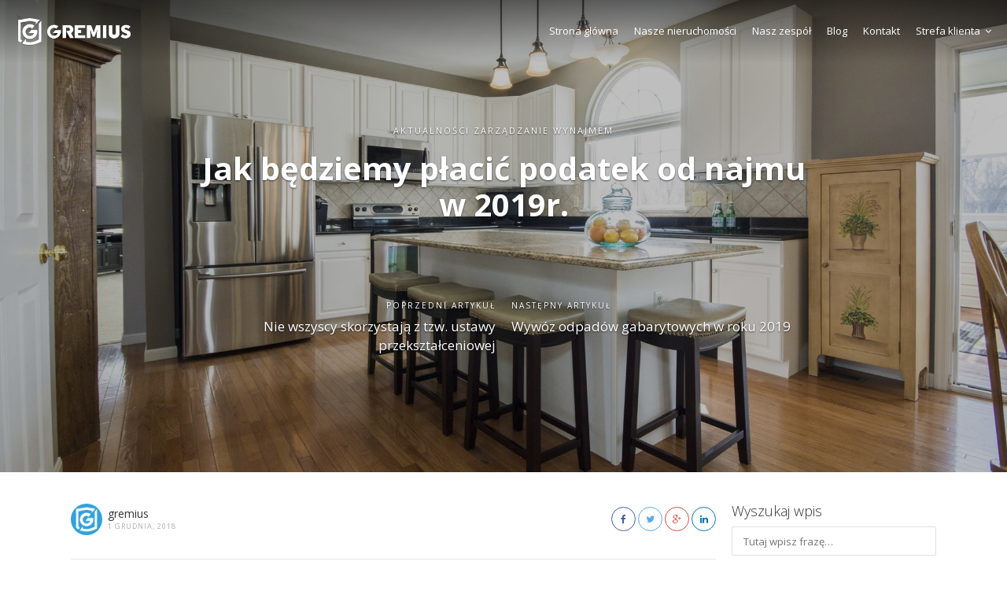

--- FILE ---
content_type: text/html; charset=UTF-8
request_url: https://gremius.pl/2478-2/
body_size: 12464
content:
<!DOCTYPE html>
<html lang="pl-PL">
<head>
	<!-- Google Tag Manager -->
<script>(function(w,d,s,l,i){w[l]=w[l]||[];w[l].push({'gtm.start':
new Date().getTime(),event:'gtm.js'});var f=d.getElementsByTagName(s)[0],
j=d.createElement(s),dl=l!='dataLayer'?'&l='+l:'';j.async=true;j.src=
'https://www.googletagmanager.com/gtm.js?id='+i+dl;f.parentNode.insertBefore(j,f);
})(window,document,'script','dataLayer','GTM-NWTB5VR');</script>
<!-- End Google Tag Manager -->
    <meta charset="UTF-8">
    <meta name="viewport" content="width=device-width, initial-scale=1.0, maximum-scale=1.0, user-scalable=0">
    <title>Jak będziemy płacić podatek od najmu w 2019r. | Gremius I Zarządzanie nieruchomościami</title>
    <link rel="pingback" href="https://gremius.pl/xmlrpc.php">
    <!--[if lt IE 9]>
        <script src="https://oss.maxcdn.com/html5shiv/3.7.2/html5shiv.min.js"></script>
        <script src="https://oss.maxcdn.com/respond/1.4.2/respond.min.js"></script>
    <![endif]-->
    <link rel="shortcut icon" href="https://gremius.pl/wp-content/uploads/2017/10/gremius_avatar_fb.jpg" type="image/x-icon" />    

    <meta property="og:url" content="https://gremius.pl/2478-2/" />
    <meta property="og:title" content="Jak będziemy płacić podatek od najmu w 2019r." />
    <meta property="og:description" content="Rok 2019 przyniesie zmiany w rozliczaniu podatku dla osób zajmujących się prywatnym najmem.

Pierwsza ze zmian dotyczy sposobu wyboru formy opodatkowania pomiędzy skalą podatkową i ryczałtem ewidencjonowanym. Dotychczas właściciel lokalu musiał ..." />
    <meta property="og:image" content="https://gremius.pl/wp-content/uploads/2019/01/zarządzanie_wynajmem.jpg" />
    <link rel='dns-prefetch' href='//maps.googleapis.com' />
<link rel='dns-prefetch' href='//www.google.com' />
<link rel='dns-prefetch' href='//plus.google.com' />
<link rel='dns-prefetch' href='//fonts.googleapis.com' />
<link rel='dns-prefetch' href='//s.w.org' />
<link rel="alternate" type="application/rss+xml" title="Gremius I Zarządzanie nieruchomościami &raquo; Kanał z wpisami" href="https://gremius.pl/feed/" />
<link rel="alternate" type="application/rss+xml" title="Gremius I Zarządzanie nieruchomościami &raquo; Kanał z komentarzami" href="https://gremius.pl/comments/feed/" />
		<script type="text/javascript">
			window._wpemojiSettings = {"baseUrl":"https:\/\/s.w.org\/images\/core\/emoji\/13.0.1\/72x72\/","ext":".png","svgUrl":"https:\/\/s.w.org\/images\/core\/emoji\/13.0.1\/svg\/","svgExt":".svg","source":{"concatemoji":"https:\/\/gremius.pl\/wp-includes\/js\/wp-emoji-release.min.js?ver=5.6.16"}};
			!function(e,a,t){var n,r,o,i=a.createElement("canvas"),p=i.getContext&&i.getContext("2d");function s(e,t){var a=String.fromCharCode;p.clearRect(0,0,i.width,i.height),p.fillText(a.apply(this,e),0,0);e=i.toDataURL();return p.clearRect(0,0,i.width,i.height),p.fillText(a.apply(this,t),0,0),e===i.toDataURL()}function c(e){var t=a.createElement("script");t.src=e,t.defer=t.type="text/javascript",a.getElementsByTagName("head")[0].appendChild(t)}for(o=Array("flag","emoji"),t.supports={everything:!0,everythingExceptFlag:!0},r=0;r<o.length;r++)t.supports[o[r]]=function(e){if(!p||!p.fillText)return!1;switch(p.textBaseline="top",p.font="600 32px Arial",e){case"flag":return s([127987,65039,8205,9895,65039],[127987,65039,8203,9895,65039])?!1:!s([55356,56826,55356,56819],[55356,56826,8203,55356,56819])&&!s([55356,57332,56128,56423,56128,56418,56128,56421,56128,56430,56128,56423,56128,56447],[55356,57332,8203,56128,56423,8203,56128,56418,8203,56128,56421,8203,56128,56430,8203,56128,56423,8203,56128,56447]);case"emoji":return!s([55357,56424,8205,55356,57212],[55357,56424,8203,55356,57212])}return!1}(o[r]),t.supports.everything=t.supports.everything&&t.supports[o[r]],"flag"!==o[r]&&(t.supports.everythingExceptFlag=t.supports.everythingExceptFlag&&t.supports[o[r]]);t.supports.everythingExceptFlag=t.supports.everythingExceptFlag&&!t.supports.flag,t.DOMReady=!1,t.readyCallback=function(){t.DOMReady=!0},t.supports.everything||(n=function(){t.readyCallback()},a.addEventListener?(a.addEventListener("DOMContentLoaded",n,!1),e.addEventListener("load",n,!1)):(e.attachEvent("onload",n),a.attachEvent("onreadystatechange",function(){"complete"===a.readyState&&t.readyCallback()})),(n=t.source||{}).concatemoji?c(n.concatemoji):n.wpemoji&&n.twemoji&&(c(n.twemoji),c(n.wpemoji)))}(window,document,window._wpemojiSettings);
		</script>
		<style type="text/css">
img.wp-smiley,
img.emoji {
	display: inline !important;
	border: none !important;
	box-shadow: none !important;
	height: 1em !important;
	width: 1em !important;
	margin: 0 .07em !important;
	vertical-align: -0.1em !important;
	background: none !important;
	padding: 0 !important;
}
</style>
	<link rel='stylesheet' id='reales_plugin_style-css'  href='https://gremius.pl/wp-content/plugins/short-tax-post/css/style.css?ver=1.0' type='text/css' media='all' />
<link rel='stylesheet' id='datepicker_style-css'  href='https://gremius.pl/wp-content/plugins/short-tax-post//css/datepicker.css?ver=1.0' type='text/css' media='all' />
<link rel='stylesheet' id='wp-block-library-css'  href='https://gremius.pl/wp-includes/css/dist/block-library/style.min.css?ver=5.6.16' type='text/css' media='all' />
<link rel='stylesheet' id='default-icon-styles-css'  href='https://gremius.pl/wp-content/plugins/svg-vector-icon-plugin/public/../admin/css/wordpress-svg-icon-plugin-style.min.css?ver=5.6.16' type='text/css' media='all' />
<link rel='stylesheet' id='open_sans-css'  href='https://fonts.googleapis.com/css?family=Open+Sans%3A400%2C300%2C700&#038;subset=latin%2Cgreek%2Cgreek-ext%2Cvietnamese%2Ccyrillic-ext%2Clatin-ext%2Ccyrillic&#038;ver=1.0' type='text/css' media='all' />
<link rel='stylesheet' id='font_awesome-css'  href='https://gremius.pl/wp-content/themes/realeswp/css/font-awesome.css?ver=1.0' type='text/css' media='all' />
<link rel='stylesheet' id='simple_line_icons-css'  href='https://gremius.pl/wp-content/themes/realeswp/css/simple-line-icons.css?ver=1.0' type='text/css' media='all' />
<link rel='stylesheet' id='jquery_ui-css'  href='https://gremius.pl/wp-content/themes/realeswp/css/jquery-ui.css?ver=1.0' type='text/css' media='all' />
<link rel='stylesheet' id='file_input-css'  href='https://gremius.pl/wp-content/themes/realeswp/css/fileinput.min.css?ver=1.0' type='text/css' media='all' />
<link rel='stylesheet' id='bootstrap_style-css'  href='https://gremius.pl/wp-content/themes/realeswp/css/bootstrap.css?ver=1.0' type='text/css' media='all' />
<link rel='stylesheet' id='datepicker-css'  href='https://gremius.pl/wp-content/themes/realeswp/css/datepicker.css?ver=1.0' type='text/css' media='all' />
<link rel='stylesheet' id='fancybox-css'  href='https://gremius.pl/wp-content/themes/realeswp/css/jquery.fancybox.css?ver=1.0' type='text/css' media='all' />
<link rel='stylesheet' id='fancybox_buttons-css'  href='https://gremius.pl/wp-content/themes/realeswp/css/jquery.fancybox-buttons.css?ver=1.0' type='text/css' media='all' />
<link rel='stylesheet' id='reales_style-css'  href='https://gremius.pl/wp-content/themes/realeswp/style.css?ver=1.0' type='text/css' media='all' />
<link rel='stylesheet' id='idx_style-css'  href='https://gremius.pl/wp-content/themes/realeswp/css/idx.css?ver=1.0' type='text/css' media='all' />
<link rel='stylesheet' id='slick-css'  href='https://gremius.pl/wp-content/themes/realeswp/css/slick.css?ver=1.6.0' type='text/css' media='all' />
<script type='text/javascript' src='https://gremius.pl/wp-includes/js/jquery/jquery.min.js?ver=3.5.1' id='jquery-core-js'></script>
<script type='text/javascript' src='https://gremius.pl/wp-includes/js/jquery/jquery-migrate.min.js?ver=3.3.2' id='jquery-migrate-js'></script>
<script type='text/javascript' src='https://gremius.pl/wp-includes/js/plupload/moxie.min.js?ver=1.3.5' id='moxiejs-js'></script>
<script type='text/javascript' src='https://gremius.pl/wp-includes/js/plupload/plupload.min.js?ver=2.1.9' id='plupload-js'></script>
<script type='text/javascript' id='plupload-handlers-js-extra'>
/* <![CDATA[ */
var pluploadL10n = {"queue_limit_exceeded":"Pr\u00f3bowano doda\u0107 do kolejki zbyt wiele plik\u00f3w.","file_exceeds_size_limit":"Plik \u201e%s\u201d przekracza maksymalny dopuszczalny rozmiar plik\u00f3w wysy\u0142anych na t\u0119 witryn\u0119.","zero_byte_file":"Ten plik jest pusty. Prosz\u0119 spr\u00f3bowa\u0107 wys\u0142a\u0107 inny.","invalid_filetype":"Ze wzgl\u0119d\u00f3w bezpiecze\u0144stwa taki typ pliku nie jest dozwolony.","not_an_image":"Ten plik nie jest obrazkiem. Prosz\u0119 spr\u00f3bowa\u0107 wys\u0142a\u0107 inny plik.","image_memory_exceeded":"Limit pami\u0119ci zosta\u0142 przekroczony. Prosz\u0119 spr\u00f3bowa\u0107 wys\u0142a\u0107 mniejszy plik.","image_dimensions_exceeded":"Rozmiar tego pliku przekracza dopuszczalny. Prosz\u0119 spr\u00f3bowa\u0107 wys\u0142a\u0107 inny.","default_error":"Wyst\u0105pi\u0142 b\u0142\u0105d podczas wysy\u0142ania pliku na serwer. Prosz\u0119 spr\u00f3bowa\u0107 ponownie p\u00f3\u017aniej.","missing_upload_url":"W konfiguracji znajduje si\u0119 b\u0142\u0105d. Prosz\u0119 skontaktowa\u0107 si\u0119 z administratorem serwera.","upload_limit_exceeded":"Mo\u017cesz wys\u0142a\u0107 tylko jeden plik.","http_error":"Nieoczekiwana odpowied\u017a z serwera. Plik m\u00f3g\u0142 zosta\u0107 pomy\u015blnie przes\u0142any. Prosz\u0119 sprawdzi\u0107 w bibliotece medi\u00f3w lub ponownie za\u0142adowa\u0107 stron\u0119.","http_error_image":"Przetwarzanie obrazka nie powiod\u0142o si\u0119 prawdopodobnie dlatego, \u017ce serwer jest zbyt obci\u0105\u017cony lub brak mu zasob\u00f3w. Wgranie mniejszego obrazka mo\u017ce pom\u00f3c. Sugerowany, maksymalny rozmiar to 2500 pikseli.","upload_failed":"Wysy\u0142anie nie powiod\u0142o si\u0119.","big_upload_failed":"Spr\u00f3buj wys\u0142a\u0107 plik przy pomocy %1$sformularza w HTML-u%2$s.","big_upload_queued":"Rozmiar pliku \u201e%s\u201d przekracza maksymalny dopuszczalny rozmiar pliku przesy\u0142anego przez skrypt wysy\u0142aj\u0105cy w przegl\u0105darce.","io_error":"B\u0142\u0105d wej\u015bcia\/wyj\u015bcia.","security_error":"B\u0142\u0105d zabezpiecze\u0144.","file_cancelled":"Wysy\u0142anie pliku zosta\u0142o anulowane.","upload_stopped":"Wysy\u0142anie zosta\u0142o zatrzymane.","dismiss":"Odrzu\u0107","crunching":"Dzielenie\u2026","deleted":"zosta\u0142 przeniesiony do kosza.","error_uploading":"Nie uda\u0142o si\u0119 wys\u0142a\u0107 pliku \u201e%s\u201d na serwer.","unsupported_image":"Obrazka nie mo\u017cna wy\u015bwietli\u0107 w przegl\u0105darce internetowej. Aby uzyska\u0107 najlepsze wyniki, zapisz go jako JPEG przed przes\u0142aniem."};
/* ]]> */
</script>
<script type='text/javascript' src='https://gremius.pl/wp-includes/js/plupload/handlers.min.js?ver=5.6.16' id='plupload-handlers-js'></script>
<link rel="https://api.w.org/" href="https://gremius.pl/wp-json/" /><link rel="alternate" type="application/json" href="https://gremius.pl/wp-json/wp/v2/posts/2478" /><link rel="EditURI" type="application/rsd+xml" title="RSD" href="https://gremius.pl/xmlrpc.php?rsd" />
<link rel="wlwmanifest" type="application/wlwmanifest+xml" href="https://gremius.pl/wp-includes/wlwmanifest.xml" /> 
<meta name="generator" content="WordPress 5.6.16" />
<link rel="canonical" href="https://gremius.pl/2478-2/" />
<link rel='shortlink' href='https://gremius.pl/?p=2478' />
<link rel="alternate" type="application/json+oembed" href="https://gremius.pl/wp-json/oembed/1.0/embed?url=https%3A%2F%2Fgremius.pl%2F2478-2%2F" />
<link rel="alternate" type="text/xml+oembed" href="https://gremius.pl/wp-json/oembed/1.0/embed?url=https%3A%2F%2Fgremius.pl%2F2478-2%2F&#038;format=xml" />
<style type='text/css'>
    .slideshowShadow {
        background-color: rgba(0,0,0,0.40) !important;
    }

        .btn-green {
            background-color: #13a5ee !important;
        }
        .btn-o.btn-green {
            background-color: transparent !important;
            color: #13a5ee !important;
            border-color: #13a5ee !important;
        }
        .no-touch .btn-o.btn-green:hover,
        .btn-o.btn-green:focus,
        .btn-o.btn-green:active,
        .btn-o.btn-green.active,
        .open > .dropdown-toggle.btn-o.btn-green {
            background-color: #13a5ee !important;
            color: #fff !important;
        }
        .text-green {
            color: #13a5ee !important;
        }
        .logo {
            background-color: #13a5ee !important;
        }
        .no-touch .userMenu ul > li > a:hover > span, .no-touch .userMenu ul > li > a:focus > span {
            color: #13a5ee !important;
        }
        .stLabel {
            background-color: #13a5ee !important;
        }
        .stArrow {
            border-top-color: #13a5ee !important;
        }
        .ui-slider .ui-slider-range {
            background-color: #13a5ee !important;
        }
        .no-touch a.card:hover h2, .no-touch div.card:hover h2 {
            color: #13a5ee !important;
        }
        .no-touch .similar a.similarProp:hover .info .name {
            color: #13a5ee !important;
        }
        .amItem.active span {
            color: #13a5ee !important;
        }
        .no-touch .propsWidget ul.propList li a:hover .info .name {
            color: #13a5ee !important;
        }
        .no-touch .agentsWidget ul.agentsList li a:hover .info .name {
            color: #13a5ee !important;
        }
        .pagination > .active > a,
        .pagination > .active > span,
        .no-touch .pagination > .active > a:hover,
        .no-touch .pagination > .active > span:hover,
        .pagination > .active > a:focus,
        .pagination > .active > span:focus {
            background-color: #13a5ee !important;
            border-color: #13a5ee !important;
        }
        .page-links > span {
            background-color: #13a5ee !important;
        }
        .progress-bar-green {
            background-color: #13a5ee !important;
        }
        .spotlight {
            background-color: #13a5ee !important;
        }
        .s-icon {
            color: #13a5ee !important;
        }
        .label-green {
            background-color: #13a5ee !important;
        }
        h2.s-main {
            color: #13a5ee !important;
        }
        .no-touch .s-menu-item:hover .s-icon {
            color: #fff !important;
        }
        .no-touch .s-menu-item:hover .s-main {
            color: #fff !important;
        }
        .no-touch .s-menu-item:hover {
            background-color: #13a5ee !important;
        }
        .no-touch .article h3 a:hover {
            color: #13a5ee !important;
        }
        .blog-pagination a {
            border: 1px solid #13a5ee !important;
            color: #13a5ee !important;
        }
        .no-touch .blog-pagination a:hover {
            color: #fff !important;;
            background-color: #13a5ee !important;
        }
        blockquote {
            border-left: 2px solid #13a5ee !important;
        }
        .no-touch .f-p-article:hover .fpna-header, .no-touch .f-n-article:hover .fpna-header {
            color: #13a5ee !important;
        }
        .comment-navigation a {
            border: 1px solid #13a5ee !important;
            color: #13a5ee !important;
        }
        .no-touch .comment-navigation a:hover {
            background-color: #13a5ee !important;
            color: #fff !important;
        }.comment-form input[type="submit"] {
            border: 1px solid #13a5ee !important;
            background-color: #13a5ee !important;
        }
        #wp-calendar tbody tr td a {
            color: #13a5ee !important;
        }
        .no-touch .content-sidebar .agentsWidget ul.agentsList li a:hover .info .name {
            color: #13a5ee !important;
        }
        .no-touch .content-sidebar .propsWidget ul.propList li a:hover .info .name {
            color: #13a5ee !important;
        }
        .datepicker td.day:hover {
            color: #13a5ee !important;
        }
        .datepicker td.active,
        .datepicker td.active:hover {
            color: #ffffff !important;
            background-color: #13a5ee !important;
        }
        .datepicker td span.active {
            color: #ffffff !important;
            background-color: #13a5ee !important;
        }
        .datepicker thead tr:first-child th:hover {
            color: #13a5ee !important;
        }
        @media screen and (max-width: 767px) {  
            #header {
                background-color: #13a5ee !important;
            }
            .logo {
                background-color: transparent !important;
            }
        }
        .no-touch #dsidx-listings .dsidx-primary-data .dsidx-address a:hover {
            color: #13a5ee !important;
        }
        .no-touch ul.dsidx-list.dsidx-panel li a:hover {
            color: #13a5ee !important;
        }
        .no-touch div.dsidx-results-widget .dsidx-slideshow-control:hover {
            background-color: #13a5ee !important;
            color: #fff !important;
        }
        .no-touch div.dsidx-results-widget h4 a:hover {
            color: #13a5ee !important;
        }
        .no-touch .dsidx-widget-single-listing h3.widget-title a:hover {
            color: #13a5ee !important;
        }
        .no-touch .dsidx-prop-summary .dsidx-prop-title a:hover {
            color: #13a5ee !important;
        }
        .no-touch h4.dsidx-address a:hover {
            color: #13a5ee !important;
        }
        .no-touch .properties-list-item-details h2 a:hover {
            color: #13a5ee !important;
        }
        .content-sidebar .price-plan-title.active {
            background-color: #13a5ee !important;
        }
    
        .no-touch .btn-green:hover,
        .btn-green:focus,
        .btn-green:active,
        .btn-green.active,
        .open > .dropdown-toggle.btn-green {
            background-color: #13a5ee !important;
            color: #fff !important;
        }
        .no-touch a.text-green:hover {
            color: #13a5ee !important;
        }
        .no-touch a.bg-green:hover {
            background-color: #13a5ee !important;
        }
        .comment-form input[type="submit"]:hover {
            background-color: #13a5ee !important;
            border: 1px solid #13a5ee !important;
        }
        .footer-nav .searchform input[type="submit"] {
            background-color: #13a5ee !important;
        }
        .content-sidebar .searchform input[type="submit"] {
            background-color: #13a5ee !important;
        }
        .datepicker td.active:hover,
        .datepicker td.active:hover:hover,
        .datepicker td.active:focus,
        .datepicker td.active:hover:focus,
        .datepicker td.active:active,
        .datepicker td.active:hover:active,
        .datepicker td.active.active,
        .datepicker td.active:hover.active,
        .datepicker td.active.disabled,
        .datepicker td.active:hover.disabled,
        .datepicker td.active[disabled],
        .datepicker td.active:hover[disabled] {
            color: #ffffff !important;
            background-color: #13a5ee !important;
        }
        .datepicker td.active:active,
        .datepicker td.active:hover:active,
        .datepicker td.active.active,
        .datepicker td.active:hover.active {
            background-color: #13a5ee \9 !important;
        }
        .datepicker td span.active:hover,
        .datepicker td span.active:focus,
        .datepicker td span.active:active,
        .datepicker td span.active.active,
        .datepicker td span.active.disabled,
        .datepicker td span.active[disabled] {
            color: #ffffff !important;
            background-color: #13a5ee !important;
        }
        .datepicker td span.active:active,
        .datepicker td span.active.active {
            background-color: #13a5ee \9 !important;
        }
    
        #leftSide {
            background-color: #13a5ee !important;
        }
    
        .leftNav > div > ul > li > a {
            color: #13a5ee !important;
        }
        .expanded .leftNav > ul > li.onTap > a {
            color: #13a5ee !important;
        }
        @media screen and (max-width: 767px) {  
            .searchIcon {
                color: #13a5ee !important;
            }
            .search input::-webkit-input-placeholder {
                color: #13a5ee !important;
            }
            .search input:-moz-placeholder {
                color: #13a5ee !important;
            }
            .search input::-moz-placeholder {
                color: #13a5ee !important;
            }
            .search input:-ms-input-placeholder {
                color: #13a5ee !important;
            }
        }
    
        .leftNav > div > ul > li > ul > li > a {
            color: #13a5ee !important;
        }
        .no-touch .leftNav > div > ul > li:hover > ul > li > a, .leftNav > div > ul > li.onTap > ul > li > a {
            color: #13a5ee !important;
            /* background-color: #132120; */
        }
    
        .no-touch .leftNav > div > ul > li:hover > a, .leftNav > div > ul > li.onTap > a {
            background-color: #13a5ee !important;
            color: #fff !important;
        }
        .expanded .leftNav > ul > li.active > a {
            background-color: #13a5ee !important;
            color: #fff !important;
        }
    
        .leftNav > div > ul > li > ul {
            background-color: #132120 !important;
        }
        .no-touch .leftNav > div > ul > li > ul {
            background-color: #132120 !important;
        }
        .no-touch .leftNav > div > ul > li:hover > ul > li > a, .leftNav > div > ul > li.onTap > ul > li > a {
            /* color: #96adac; */
            background-color: #132120 !important;
        }
        @media screen and (max-width: 767px) {  
            .leftNav .search {
                background-color: #132120 !important;
            }
            .search input {
                background-color: #132120 !important;
                color: #fff !important;
            }
        }
    
        .no-touch .leftNav > div > ul > li > ul > li > a:hover {
            color: #fff !important;
            background-color: #13a5ee !important;
        }
    
        @media screen and (max-width: 767px) {
            .no-touch a.mapHandler:hover {
                color: #c6e4e3 !important;
            }
            .no-touch #header a.userHandler:hover {
                color: #c6e4e3 !important;
            }
            .no-touch #header a.navHandler:hover {
                color: #c6e4e3 !important;
            }
        }
    
        .home-footer {
            background-color: #333333 !important;
        }
    
        .footer-header {
            color: #7fe2e2 !important;
        }
    
        .propType {
            background-color: #eab134 !important;
        }
        .figType {
            background-color: #eab134 !important;
        }
        .similar a.similarProp .info .price .badge {
            background-color: #eab134 !important;
        }
        .propWidget-1 .fig .figType {
            background-color: #eab134 !important;
        }
        .propWidget-2 .fig .figType {
            background-color: #eab134 !important;
        }
        .propWidget-3 .priceCap .type {
            background-color: #eab134 !important;
        }
        .propsWidget ul.propList li a .info .price .badge {
            background-color: #eab134 !important;
        }
        .label-yellow {
            background-color: #eab134 !important;
        }
    
        .propWidget-2 .fig .featured-label .featured-label-content {
            background-color: #ea3d36 !important;
        }
        .propWidget-2 .fig .featured-label .featured-label-left {
            border-color: transparent transparent #ea3d36 transparent !important;
        }
        .propWidget-2 .fig .featured-label .featured-label-right {
            border-color: transparent transparent transparent #ea3d36 !important;
        }
        .figure .featured-label .featured-label-content {
            background-color: #ea3d36 !important;
        }
        .figure .featured-label .featured-label-left {
            border-color: transparent transparent #ea3d36 transparent !important;
        }
        .figure .featured-label .featured-label-right {
            border-color: transparent transparent transparent #ea3d36 !important;
        }
        .propImg .featured-label .featured-label-content {
            background-color: #ea3d36 !important;
        }
        .propImg .featured-label .featured-label-left {
            border-color: transparent transparent #ea3d36 transparent !important;
        }
        .propImg .featured-label .featured-label-right {
            border-color: transparent transparent transparent #ea3d36 !important;
        }
        .propsWidget ul.propList li a .image .featured-label .featured-label-content {
            background-color: #ea3d36 !important;
        }
        .propsWidget ul.propList li a .image .featured-label .featured-label-left {
            border-color: transparent transparent #ea3d36 transparent !important;
        }
        .propsWidget ul.propList li a .image .featured-label .featured-label-right {
            border-color: transparent transparent transparent #ea3d36 !important;
        }
        .propImg .featured-label .featured-label-right {
            border-color: transparent transparent transparent #ea3d36 !important;
        }
        .similar a.similarProp .featured-label .featured-label-content {
            background-color: #ea3d36 !important;
        }
        .similar a.similarProp .featured-label .featured-label-left {
            border-color: transparent transparent #ea3d36 transparent !important;
        }
        .similar a.similarProp .featured-label .featured-label-right {
            border-color: transparent transparent transparent #ea3d36 !important;
        }
        .single-featured {
            background-color: #ea3d36 !important;
        }
    
        .favLink .addFav, .favLink .addedFav, .favLink .noSigned {
            color: #ea3d36 !important;
        }
        .no-touch .favLink a.addFav:hover span, .no-touch .favLink a.noSigned:hover span {
            color: #ea3d36 !important;
        }
    
        .figStatus {
            background-color: #ea3d36 !important;
        }
    </style><style type='text/css'></style><style type="text/css">.recentcomments a{display:inline !important;padding:0 !important;margin:0 !important;}</style><style type="text/css" media="screen">
                html { margin-top: 0px !important; }
                * html body { margin-top: 0px !important; }
                </style></head>


<body data-rsssl=1 class="post-template-default single single-post postid-2478 single-format-standard no-transition">
	<!-- Google Tag Manager (noscript) -->
<noscript><iframe src="https://www.googletagmanager.com/ns.html?id=GTM-NWTB5VR"
height="0" width="0" style="display:none;visibility:hidden"></iframe></noscript>
<!-- End Google Tag Manager (noscript) -->

    <div id="carouselBlog" class="carousel slide featured" data-ride="carousel">
    <div class="carousel-inner">
        <div class="item active" style="background-image: url(https://gremius.pl/wp-content/uploads/2019/01/zarządzanie_wynajmem.jpg)">
            <div class="container">
                <div class="carousel-caption">
                    <div class="carousel-title">
                        Aktualności Zarządzanie wynajmem                    </div>
                    <div class="caption-title">Jak będziemy płacić podatek od najmu w 2019r.</div>
                    <div class="p-n-articles row">
                        <div class="p-article col-xs-6">
                                                        <div class="pna-title">Poprzedni artykuł</div>
                            <a href="https://gremius.pl/nie-wszyscy-skorzystaja-z-tzw-ustawy-przeksztalceniowej/">Nie wszyscy skorzystają z tzw. ustawy przekształceniowej</a>
                                                    </div>
                        <div class="n-article col-xs-6">
                                                        <div class="pna-title">Następny artykuł</div>
                            <a href="https://gremius.pl/wywoz-odpadow-gabarytowych-w-roku-2019/">Wywóz odpadów gabarytowych w roku 2019</a>
                                                    </div>
                        <div class="clearfix"></div>
                    </div>
                </div>
            </div>
        </div>
    </div>
</div><div class="home-header">
    <div class="home-logo osLight">
        <a href="https://gremius.pl/">
            <img src="https://gremius.pl/wp-content/uploads/2016/08/logo_www2.png" alt="Gremius I Zarządzanie nieruchomościami"/>        </a>
    </div>
        <a href="javascript:void(0);" class="top-navHandler visible-xs"><span class="fa fa-bars"></span></a>
    <div class="top-nav">
        <div class="menu-top-menu-container"><ul id="menu-top-menu" class="menu"><li id="menu-item-1021" class="xxx menu-item menu-item-type-post_type menu-item-object-page menu-item-home menu-item-1021"><a href="https://gremius.pl/">Strona główna</a></li>
<li id="menu-item-1495" class="menu-item menu-item-type-post_type menu-item-object-page menu-item-1495"><a href="https://gremius.pl/nasze-nieruchomosci/">Nasze nieruchomości</a></li>
<li id="menu-item-1520" class="menu-item menu-item-type-post_type menu-item-object-page menu-item-1520"><a href="https://gremius.pl/nasz-zespol/">Nasz zespół</a></li>
<li id="menu-item-1024" class="menu-item menu-item-type-post_type menu-item-object-page current_page_parent menu-item-1024"><a href="https://gremius.pl/blog/">Blog</a></li>
<li id="menu-item-1026" class="menu-item menu-item-type-post_type menu-item-object-page menu-item-1026"><a href="https://gremius.pl/kontakt/">Kontakt</a></li>
<li id="menu-item-1512" class="menu-item menu-item-type-custom menu-item-object-custom menu-item-has-children menu-item-1512"><a href="#">Strefa klienta</a>
<ul class="sub-menu">
	<li id="menu-item-1513" class="menu-item menu-item-type-custom menu-item-object-custom menu-item-1513"><a href="https://tomojdom.pl/">Strefa właściciela</a></li>
	<li id="menu-item-1514" class="menu-item menu-item-type-custom menu-item-object-custom menu-item-1514"><a href="https://tomojdom.pl/">Strefa najemcy</a></li>
</ul>
</li>
</ul></div>    </div>
</div>
    </div>

    
<div id="" class="page-wrapper">
    <div class="page-content">
        <div class="row">
                        <div class="col-xs-12 col-sm-12 col-md-9 col-lg-9">
                
                    
                    <div class="post-top">
                        <div class="post-author">
                            <img src="https://gremius.pl/wp-content/uploads/2017/10/gremius_avatar_fb.jpg" alt="gremius">
                            <div class="pa-user">
                                <div class="pa-name">gremius</div>
                                <div class="pa-title">1 grudnia, 2018</div>
                            </div>
                            <div class="clearfix"></div>
                        </div>
                        <div class="post-share">
                            <div class="ps-social">
                                <a href="https://www.facebook.com/sharer/sharer.php?u=https://gremius.pl/2478-2/"
                                    onclick="javascript:window.open(this.href, '', 'menubar=no,toolbar=no,resizable=yes,scrollbars=yes,height=300,width=600');return false;"
                                    target="_blank" title="Share on Facebook" class="btn btn-sm btn-icon btn-round btn-o btn-facebook">
                                    <span class="fa fa-facebook"></span>
                                </a>
                                <a href="https://twitter.com/share?url=https://gremius.pl/2478-2/&amp;text=Jak+b%C4%99dziemy+p%C5%82aci%C4%87+podatek+od+najmu+w+2019r."
                                    onclick="javascript:window.open(this.href, '', 'menubar=no,toolbar=no,resizable=yes,scrollbars=yes,height=300,width=600');return false;"
                                    target="_blank" title="Share on Twitter" class="btn btn-sm btn-icon btn-round btn-o btn-twitter">
                                    <span class="fa fa-twitter"></span>
                                </a>
                                <a href="https://plus.google.com/share?url=https://gremius.pl/2478-2/"
                                    onclick="javascript:window.open(this.href, '', 'menubar=no,toolbar=no,resizable=yes,scrollbars=yes,height=350,width=480');return false;"
                                    target="_blank" title="Share on Google+" class="btn btn-sm btn-icon btn-round btn-o btn-google">
                                    <span class="fa fa-google-plus"></span>
                                </a>
                                <a href="http://www.linkedin.com/shareArticle?mini=true&url=https://gremius.pl/2478-2/&title=Jak+b%C4%99dziemy+p%C5%82aci%C4%87+podatek+od+najmu+w+2019r." 
                                    target="_blank" title="Share on LinkedIn" class="btn btn-sm btn-icon btn-round btn-o btn-linkedin">
                                    <span class="fa fa-linkedin"></span>
                                </a>
                            </div>
                        </div>
                        <div class="clearfix"></div>
                    </div>

                    <div id="post-2478" class="post-2478 post type-post status-publish format-standard has-post-thumbnail hentry category-aktualnosci category-zarzadzanie-wynajmem">
                        <div class="entry-content">
                            <p>Rok 2019 przyniesie zmiany w rozliczaniu podatku dla osób zajmujących się prywatnym najmem.</p>
<p>Pierwsza ze zmian dotyczy sposobu wyboru formy opodatkowania pomiędzy skalą podatkową i ryczałtem ewidencjonowanym. Dotychczas właściciel lokalu musiał powiadomić na piśmie o wyborze właściwy urząd skarbowy w terminie do 20 stycznia. Według nowych zasad podatnik zamierzający skorzystać z opodatkowania ryczałtem nie będzie zobowiązany do dostarczenia oświadczenia o wyborze takiej formy opodatkowania &#8211; wystarczy zawiadomienie podczas wpłacania pierwszego należnego podatku. Oświadczenie nadal będą musieli złożyć małżonkowie przy zmianie sposobu rozliczania takich przychodów (przez jednego z nich bądź obojga).</p>
<p>Zgodnie z nowym brzmieniem art. 9 ust. 4 ustawy o ryczałcie ewidencjonowanym za równoznaczne z dokonaniem wyboru opodatkowania w formie ryczałtu od przychodów ewidencjonowanych na dany rok podatkowy uznaje się pierwszą w roku podatkowym wpłatę na ryczałt od przychodów ewidencjonowanych z tego tytułu, a jeżeli pierwszy taki przychód podatnik osiągnął w grudniu roku podatkowego &#8211; złożenie zeznania rocznego.</p>
<p>Co ważne z ustaw podatkowych znikną przepisy dotyczące zasad obowiązywania takich oświadczeń w latach następnych. Co za tym idzie formę opodatkowania przychodów z najmu trzeba będzie wybierać na każdy rok na nowo, poprzez zapłatę pierwszego podatku z odpowiednim tytułem.</p>
<p>Nadal w formie pisemnej trzeba będzie powiadamiać urząd skarbowy o wyborze formy opodatkowania tylko przez jednego z małżonków (bądź rezygnacji z takiej możliwości). Zmienia się jednak termin złożenia zawiadomienia &#8211; teraz oświadczenie trzeba będzie złożyć <strong>do 20. dnia miesiąca</strong> następującego po miesiącu, w którym otrzymany został pierwszy przychód z tego tytułu w roku podatkowym, albo do końca roku podatkowego, jeżeli pierwszy taki przychód osiągnięty został w grudniu roku podatkowego. W takim samym terminie wcześniejsze oświadczenie będzie można też odwołać. Wystarczy, że oświadczenie (lub odwołanie) takie podpisze tylko jeden z małżonków.</p>
<p>Zniknie też obowiązek prowadzenia <strong>ewidencji przychodów</strong> nawet gdy wartość przychodów nie będzie potwierdzona umową zawartą.</p>
<p>Bez zmian pozostaną wprowadzone rok temu przepisy w zakresie stawek stosowanych w przypadku opodatkowania przychodów z najmu ryczałtem. Nadal przychody takie do kwoty 100.000 w skali roku będą opodatkowane 8,5% stawką ryczałtu, a ich nadwyżka ponad wskazany limit stawką 12,5% stawką ryczałtu (dla małżonków limit jest wspólny, nawet jeżeli istnieje pomiędzy nimi rozdzielność majątkowa).</p>
                            <div class="clearfix"></div>
                                                    </div>
                    </div>

                    
                    <div class="f-pn-articles">
                        <a href="https://gremius.pl/nie-wszyscy-skorzystaja-z-tzw-ustawy-przeksztalceniowej/" class="f-p-article">
                                                        <div class="fpna-title">Poprzedni wpis</div>
                            <span class="fpna-header">Nie wszyscy skorzystają z tzw. ustawy przekształceniowej</span>
                            <span class="fa fa-angle-left pull-left pn-icon"></span>
                                                    </a>
                        <a href="https://gremius.pl/wywoz-odpadow-gabarytowych-w-roku-2019/" class="f-n-article">
                                                        <div class="fpna-title">Następny wpis</div>
                            <span class="fpna-header">Wywóz odpadów gabarytowych w roku 2019</span>
                            <span class="fa fa-angle-right pull-right pn-icon"></span>
                                                    </a>
                        <div class="clearfix"></div>
                    </div>

                    
<h2>Podobne Posty</h2>
<div class="row">
</div>

                                </div>
                            <div class="col-xs-12 col-sm-12 col-md-3 col-lg-3">
                    
<div class="content-sidebar">
    <ul class="sidebar-list">
        <li id="search-3" class="widget-container widget_search"><h3 class="osLight sidebar-header">Wyszukaj wpis</h3><form role="search" method="get" id="searchform" class="searchform" action="https://gremius.pl/">
				<div>
					<label class="screen-reader-text" for="s">Szukaj:</label>
					<input type="text" value="" name="s" id="s" />
					<input type="submit" id="searchsubmit" value="Szukaj" />
				</div>
			</form></li>
		<li id="recent-posts-4" class="widget-container widget_recent_entries">
		<h3 class="osLight sidebar-header">Najnowsze wpisy</h3>
		<ul>
											<li>
					<a href="https://gremius.pl/zebrania-roczne-w-czasach-pandemii/">Zebrania roczne w czasach pandemii</a>
											<span class="post-date">20 kwietnia, 2020</span>
									</li>
											<li>
					<a href="https://gremius.pl/duze-zmiany-dla-malych-wspolnot-mieszkaniowych/">Duże zmiany dla małych wspólnot mieszkaniowych</a>
											<span class="post-date">10 stycznia, 2020</span>
									</li>
											<li>
					<a href="https://gremius.pl/bonifikata-za-przeksztalcenie-uzytkowania-wieczystego-juz-przyjeta/">Bonifikata za przekształcenie użytkowania wieczystego już przyjęta</a>
											<span class="post-date">22 stycznia, 2019</span>
									</li>
											<li>
					<a href="https://gremius.pl/nowa-procedura-reklamacyjna-w-tzw-ustawie-deweloperskiej/">Nowa procedura reklamacyjna w tzw. ustawie deweloperskiej</a>
											<span class="post-date">6 stycznia, 2019</span>
									</li>
											<li>
					<a href="https://gremius.pl/odbior-choinek-w-szczecinie/">Odbiór choinek w Szczecinie</a>
											<span class="post-date">4 stycznia, 2019</span>
									</li>
					</ul>

		</li><li id="categories-4" class="widget-container widget_categories"><h3 class="osLight sidebar-header">Kategorie</h3>
			<ul>
					<li class="cat-item cat-item-16"><a href="https://gremius.pl/category/abc_zarzadzania/">ABC zarządzania</a> (18)
<ul class='children'>
	<li class="cat-item cat-item-23"><a href="https://gremius.pl/category/abc_zarzadzania/rynek-komercyjny/">Rynek komercyjny</a> (3)
</li>
	<li class="cat-item cat-item-22"><a href="https://gremius.pl/category/abc_zarzadzania/rynek-mieszkaniowy/">Rynek mieszkaniowy</a> (11)
</li>
</ul>
</li>
	<li class="cat-item cat-item-24"><a href="https://gremius.pl/category/aktualnosci/">Aktualności</a> (16)
</li>
	<li class="cat-item cat-item-3"><a href="https://gremius.pl/category/architektura/">Architektura</a> (6)
</li>
	<li class="cat-item cat-item-21"><a href="https://gremius.pl/category/prawo/">Prawo</a> (20)
</li>
	<li class="cat-item cat-item-19"><a href="https://gremius.pl/category/zarzadzanie-wynajmem/">Zarządzanie wynajmem</a> (7)
</li>
			</ul>

			</li><li id="archives-3" class="widget-container widget_archive"><h3 class="osLight sidebar-header">Archiwum</h3>
			<ul>
					<li><a href='https://gremius.pl/2020/04/'>kwiecień 2020</a>&nbsp;(1)</li>
	<li><a href='https://gremius.pl/2020/01/'>styczeń 2020</a>&nbsp;(1)</li>
	<li><a href='https://gremius.pl/2019/01/'>styczeń 2019</a>&nbsp;(3)</li>
	<li><a href='https://gremius.pl/2018/12/'>grudzień 2018</a>&nbsp;(2)</li>
	<li><a href='https://gremius.pl/2018/11/'>listopad 2018</a>&nbsp;(1)</li>
	<li><a href='https://gremius.pl/2018/08/'>sierpień 2018</a>&nbsp;(1)</li>
	<li><a href='https://gremius.pl/2018/07/'>lipiec 2018</a>&nbsp;(1)</li>
	<li><a href='https://gremius.pl/2018/06/'>czerwiec 2018</a>&nbsp;(1)</li>
	<li><a href='https://gremius.pl/2018/05/'>maj 2018</a>&nbsp;(2)</li>
	<li><a href='https://gremius.pl/2018/03/'>marzec 2018</a>&nbsp;(1)</li>
	<li><a href='https://gremius.pl/2017/10/'>październik 2017</a>&nbsp;(3)</li>
	<li><a href='https://gremius.pl/2017/09/'>wrzesień 2017</a>&nbsp;(1)</li>
	<li><a href='https://gremius.pl/2017/08/'>sierpień 2017</a>&nbsp;(1)</li>
	<li><a href='https://gremius.pl/2017/07/'>lipiec 2017</a>&nbsp;(2)</li>
	<li><a href='https://gremius.pl/2017/06/'>czerwiec 2017</a>&nbsp;(2)</li>
	<li><a href='https://gremius.pl/2017/05/'>maj 2017</a>&nbsp;(2)</li>
	<li><a href='https://gremius.pl/2017/04/'>kwiecień 2017</a>&nbsp;(2)</li>
	<li><a href='https://gremius.pl/2017/03/'>marzec 2017</a>&nbsp;(2)</li>
	<li><a href='https://gremius.pl/2017/02/'>luty 2017</a>&nbsp;(2)</li>
	<li><a href='https://gremius.pl/2017/01/'>styczeń 2017</a>&nbsp;(2)</li>
	<li><a href='https://gremius.pl/2016/12/'>grudzień 2016</a>&nbsp;(2)</li>
	<li><a href='https://gremius.pl/2016/11/'>listopad 2016</a>&nbsp;(2)</li>
	<li><a href='https://gremius.pl/2016/10/'>październik 2016</a>&nbsp;(2)</li>
	<li><a href='https://gremius.pl/2016/09/'>wrzesień 2016</a>&nbsp;(3)</li>
	<li><a href='https://gremius.pl/2016/08/'>sierpień 2016</a>&nbsp;(2)</li>
	<li><a href='https://gremius.pl/2016/07/'>lipiec 2016</a>&nbsp;(2)</li>
			</ul>

			</li>    </ul>
</div>
                </div>
                    </div>
    </div>
</div>


    <div class="home-footer">
        <div class="page-wrapper">
            <div class="row">
                
    <div class="col-xs-12 col-sm-6 col-md-3 col-lg-3">
        <ul class="footer-nav pb20">
            <li id="nav_menu-3" class="widget-container widget_nav_menu"><h3 class="osLight footer-header">Info</h3><div class="menu-footer-menu-1-container"><ul id="menu-footer-menu-1" class="menu"><li id="menu-item-1087" class="menu-item menu-item-type-custom menu-item-object-custom menu-item-1087"><a href="https://tomojdom.pl/">Strefa właściciela</a></li>
<li id="menu-item-1088" class="menu-item menu-item-type-custom menu-item-object-custom menu-item-1088"><a href="https://tomojdom.pl/">Strefa najemcy</a></li>
<li id="menu-item-1086" class="menu-item menu-item-type-custom menu-item-object-custom menu-item-1086"><a href="https://gremius.pl/blog">Blog</a></li>
<li id="menu-item-1506" class="menu-item menu-item-type-post_type menu-item-object-page menu-item-1506"><a href="https://gremius.pl/praca/">Praca</a></li>
<li id="menu-item-1529" class="menu-item menu-item-type-post_type menu-item-object-page menu-item-1529"><a href="https://gremius.pl/polityka-prywatnosci/">Polityka prywatności</a></li>
</ul></div></li>        </ul>
    </div>

    <div class="col-xs-12 col-sm-6 col-md-3 col-lg-3">
        <ul class="footer-nav pb20">
            
		<li id="recent-posts-8" class="widget-container widget_recent_entries">
		<h3 class="osLight footer-header">Co nowego na blogu</h3>
		<ul>
											<li>
					<a href="https://gremius.pl/zebrania-roczne-w-czasach-pandemii/">Zebrania roczne w czasach pandemii</a>
									</li>
											<li>
					<a href="https://gremius.pl/duze-zmiany-dla-malych-wspolnot-mieszkaniowych/">Duże zmiany dla małych wspólnot mieszkaniowych</a>
									</li>
											<li>
					<a href="https://gremius.pl/bonifikata-za-przeksztalcenie-uzytkowania-wieczystego-juz-przyjeta/">Bonifikata za przekształcenie użytkowania wieczystego już przyjęta</a>
									</li>
											<li>
					<a href="https://gremius.pl/nowa-procedura-reklamacyjna-w-tzw-ustawie-deweloperskiej/">Nowa procedura reklamacyjna w tzw. ustawie deweloperskiej</a>
									</li>
											<li>
					<a href="https://gremius.pl/odbior-choinek-w-szczecinie/">Odbiór choinek w Szczecinie</a>
									</li>
					</ul>

		</li>        </ul>
    </div>

    <div class="col-xs-12 col-sm-6 col-md-3 col-lg-3">
        <ul class="footer-nav pb20">
            <li id="contact_widget-3" class="widget-container contact_sidebar"><h3 class="osLight footer-header">Oddział Szczecin</h3><ul><li class="widget-phone"><span class="fa fa-phone"></span> +48 91 81 99 400</li><li class="widget-address osLight"><p>ul. Ks. Bogusława X 8/5</p><p>Szczecin, 70-440</p><p>zarzadca@gremius.pl</p></li></ul></li>        </ul>
    </div>

    <div class="col-xs-12 col-sm-6 col-md-3 col-lg-3">
        <ul class="footer-nav pb20">
            <li id="contact_widget-5" class="widget-container contact_sidebar"><h3 class="osLight footer-header">Oddział Świnoujście</h3><ul><li class="widget-phone"><span class="fa fa-phone"></span> +48 91 81 99 401</li><li class="widget-address osLight"><p>ul. Orzeszkowej 4</p><p>Świnoujście, 72-006</p><p>zarzadca@gremius.pl</p></li></ul></li><li id="social_widget-7" class="widget-container social_sidebar"><ul><li><a href="https://www.facebook.com/gremius/?fref=ts" class="btn btn-sm btn-icon btn-round btn-o btn-white" target="_blank"><span class="fa fa-facebook"></span></a> <a href="https://instagram.com/gremius" class="btn btn-sm btn-icon btn-round btn-o btn-white" target="_blank"><span class="fa fa-instagram"></span></a> <a href="https://pl.pinterest.com/gremius/" class="btn btn-sm btn-icon btn-round btn-o btn-white" target="_blank"><span class="fa fa-pinterest"></span></a> </li></ul></li>        </ul>
    </div>


            </div>
                            <div class="copyright">Copyright 2024 - Gremius I Zarządzanie nieruchomościami</div>
                    </div>
    </div>

    <script type='text/javascript' src='https://gremius.pl/wp-content/plugins/short-tax-post//js/jquery-ui.min.js?ver=1.0' id='jquery-ui-js'></script>
<script type='text/javascript' src='https://maps.googleapis.com/maps/api/js?key=AIzaSyCJDrT5v8mY48g602moYH5lIX1RXJolJbc&#038;libraries=places&#038;ver=1.0' id='gmaps-js'></script>
<script type='text/javascript' src='https://gremius.pl/wp-content/plugins/short-tax-post//js/bootstrap-datepicker.js?ver=1.0' id='boostrap-datepicker-js'></script>
<script type='text/javascript' id='property-js-extra'>
/* <![CDATA[ */
var property_vars = {"admin_url":"https:\/\/gremius.pl\/wp-admin\/","theme_url":"https:\/\/gremius.pl\/wp-content\/themes\/realeswp","plugins_url":"https:\/\/gremius.pl\/wp-content\/plugins\/short-tax-post\/\/images\/","browse_text":"Browse...","delete_photo":"Delete","gallery_title":"Property photo gallery","gallery_btn":"Insert Photos","floorplans_title":"Property floor plans","floorplans_btn":"Insert Plans","default_lat":"53.428544","default_lng":"14.552812"};
/* ]]> */
</script>
<script type='text/javascript' src='https://gremius.pl/wp-content/plugins/short-tax-post//js/property.js?ver=1.0' id='property-js'></script>
<script type='text/javascript' id='agent-js-extra'>
/* <![CDATA[ */
var agent_vars = {"admin_url":"https:\/\/gremius.pl\/wp-admin\/","theme_url":"https:\/\/gremius.pl\/wp-content\/themes\/realeswp","browse_text":"Browse..."};
/* ]]> */
</script>
<script type='text/javascript' src='https://gremius.pl/wp-content/plugins/short-tax-post//js/agent.js?ver=1.0' id='agent-js'></script>
<script type='text/javascript' id='testimonials-js-extra'>
/* <![CDATA[ */
var testimonials_vars = {"admin_url":"https:\/\/gremius.pl\/wp-admin\/","theme_url":"https:\/\/gremius.pl\/wp-content\/themes\/realeswp","browse_text":"Browse..."};
/* ]]> */
</script>
<script type='text/javascript' src='https://gremius.pl/wp-content/plugins/short-tax-post//js/testimonials.js?ver=1.0' id='testimonials-js'></script>
<script type='text/javascript' src='https://gremius.pl/wp-content/themes/realeswp/js/jquery.placeholder.js?ver=1.0' id='jquery.placeholder-js'></script>
<script type='text/javascript' src='https://gremius.pl/wp-content/themes/realeswp/js/bootstrap.js?ver=1.0' id='bootstrap-js'></script>
<script type='text/javascript' src='https://gremius.pl/wp-content/themes/realeswp/js/jquery.touchSwipe.min.js?ver=1.0' id='jquery.touchSwipe-js'></script>
<script type='text/javascript' src='https://gremius.pl/wp-content/themes/realeswp/js/jquery-ui-touch-punch.js?ver=1.0' id='jquery-ui-touch-js'></script>
<script type='text/javascript' src='https://gremius.pl/wp-content/themes/realeswp/js/jquery.slimscroll.min.js?ver=1.0' id='jquery.slimscroll-js'></script>
<script type='text/javascript' src='https://gremius.pl/wp-content/themes/realeswp/js/markerclusterer.js?ver=1.0' id='markerclusterer-js'></script>
<script type='text/javascript' src='https://gremius.pl/wp-content/themes/realeswp/js/bootstrap-datepicker.js?ver=1.0' id='bootstrap-datepicker-js'></script>
<script type='text/javascript' src='https://gremius.pl/wp-content/themes/realeswp/js/slick.min.js?ver=1.6.0' id='slick-js'></script>
<script type='text/javascript' src='https://www.google.com/recaptcha/api.js?ver=1.0' id='recaptcha-js'></script>
<script type='text/javascript' src='https://gremius.pl/wp-content/themes/realeswp/js/spiderfier.js?ver=1.0' id='spiderfier-js'></script>
<script type='text/javascript' src='https://plus.google.com/js/client:platform.js?ver=1.0' id='google-js'></script>
<script type='text/javascript' src='https://gremius.pl/wp-content/themes/realeswp/js/infobox.js?ver=1.0' id='infobox-js'></script>
<script type='text/javascript' src='https://gremius.pl/wp-content/themes/realeswp/js/fileinput.min.js?ver=1.0' id='jquery.fileinput-js'></script>
<script type='text/javascript' src='https://gremius.pl/wp-content/themes/realeswp/js/image-scale.min.js?ver=1.0' id='imagescale-js'></script>
<script type='text/javascript' src='https://gremius.pl/wp-content/themes/realeswp/js/jquery.fancybox.js?ver=2.1.5' id='fancybox-js'></script>
<script type='text/javascript' id='services-js-extra'>
/* <![CDATA[ */
var services_vars = {"admin_url":"https:\/\/gremius.pl\/wp-admin\/","ajaxurl":"https:\/\/gremius.pl\/wp-admin\/admin-ajax.php","signin_redirect":"https:\/\/gremius.pl","theme_url":"https:\/\/gremius.pl\/wp-content\/themes\/realeswp","signup_loading":"Sending...","signup_text":"Sign Up","signin_loading":"Sending...","signin_text":"Sign In","forgot_loading":"Sending...","forgot_text":"Get New Password","reset_pass_loading":"Sending...","reset_pass_text":"Reset Password","fb_login_loading":"Sending...","fb_login_text":"Sign In with Facebook","fb_login_error":"Login cancelled or not fully authorized!","google_signin_loading":"Sending...","google_signin_text":"Sign In with Google","google_signin_error":"Signin cancelled or not fully authorized!","search_id":"","search_country":"","search_state":"","search_city":"","search_category":"0","search_type":"0","search_min_price":"","search_max_price":"","search_lat":"53.428544","search_lng":"14.552812","search_bedrooms":"","search_bathrooms":"","search_neighborhood":"","search_min_area":"","search_max_area":"","featured":"","search_unit":"m2","search_amenities":[],"search_custom_fields":[],"sort":"newest","default_lat":"53.428544","default_lng":"14.552812","zoom":"15","infobox_close_btn":"Zamknij","infobox_view_btn":"Zobacz","page":"0","post_id":"2478","user_id":"0","update_property":"Update Property","marker_color":"#0eaaa6","saving_property":"Saving Property...","deleting_property":"Deleting Property...","please_wait":"Please wait...","featuring_property":"Setting Property as Featured...","home_redirect":"https:\/\/gremius.pl","list_redirect":"https:\/\/gremius.pl\/my-properties\/","send_message":"Wy\u015blij wiadomo\u015b\u0107","sending_message":"Wysy\u0142anie wiadomo\u015bci","submit":"Wy\u015blij","sending_report":"Sending Report...","save":"Save","saving":"Saving...","updating_profile":"Updating Profile...","use_captcha":"","use_submit_captcha":"","gmaps_style":"%5B%7B%22featureType%22%3A%22water%22%2C%22elementType%22%3A%22geometry.fill%22%2C%22stylers%22%3A%5B%7B%22color%22%3A%22%23d3d3d3%22%7D%5D%7D%2C%7B%22featureType%22%3A%22transit%22%2C%22stylers%22%3A%5B%7B%22color%22%3A%22%23808080%22%7D%2C%7B%22visibility%22%3A%22off%22%7D%5D%7D%2C%7B%22featureType%22%3A%22road.highway%22%2C%22elementType%22%3A%22geometry.stroke%22%2C%22stylers%22%3A%5B%7B%22visibility%22%3A%22on%22%7D%2C%7B%22color%22%3A%22%23b3b3b3%22%7D%5D%7D%2C%7B%22featureType%22%3A%22road.highway%22%2C%22elementType%22%3A%22geometry.fill%22%2C%22stylers%22%3A%5B%7B%22color%22%3A%22%23ffffff%22%7D%5D%7D%2C%7B%22featureType%22%3A%22road.local%22%2C%22elementType%22%3A%22geometry.fill%22%2C%22stylers%22%3A%5B%7B%22visibility%22%3A%22on%22%7D%2C%7B%22color%22%3A%22%23ffffff%22%7D%2C%7B%22weight%22%3A1.8%7D%5D%7D%2C%7B%22featureType%22%3A%22road.local%22%2C%22elementType%22%3A%22geometry.stroke%22%2C%22stylers%22%3A%5B%7B%22color%22%3A%22%23d7d7d7%22%7D%5D%7D%2C%7B%22featureType%22%3A%22poi%22%2C%22elementType%22%3A%22geometry.fill%22%2C%22stylers%22%3A%5B%7B%22visibility%22%3A%22on%22%7D%2C%7B%22color%22%3A%22%23ebebeb%22%7D%5D%7D%2C%7B%22featureType%22%3A%22administrative%22%2C%22elementType%22%3A%22geometry%22%2C%22stylers%22%3A%5B%7B%22color%22%3A%22%23a7a7a7%22%7D%5D%7D%2C%7B%22featureType%22%3A%22road.arterial%22%2C%22elementType%22%3A%22geometry.fill%22%2C%22stylers%22%3A%5B%7B%22color%22%3A%22%23ffffff%22%7D%5D%7D%2C%7B%22featureType%22%3A%22road.arterial%22%2C%22elementType%22%3A%22geometry.fill%22%2C%22stylers%22%3A%5B%7B%22color%22%3A%22%23ffffff%22%7D%5D%7D%2C%7B%22featureType%22%3A%22landscape%22%2C%22elementType%22%3A%22geometry.fill%22%2C%22stylers%22%3A%5B%7B%22visibility%22%3A%22on%22%7D%2C%7B%22color%22%3A%22%23efefef%22%7D%5D%7D%2C%7B%22featureType%22%3A%22road%22%2C%22elementType%22%3A%22labels.text.fill%22%2C%22stylers%22%3A%5B%7B%22color%22%3A%22%23696969%22%7D%5D%7D%2C%7B%22featureType%22%3A%22administrative%22%2C%22elementType%22%3A%22labels.text.fill%22%2C%22stylers%22%3A%5B%7B%22visibility%22%3A%22on%22%7D%2C%7B%22color%22%3A%22%23737373%22%7D%5D%7D%2C%7B%22featureType%22%3A%22poi%22%2C%22elementType%22%3A%22labels.icon%22%2C%22stylers%22%3A%5B%7B%22visibility%22%3A%22off%22%7D%5D%7D%2C%7B%22featureType%22%3A%22poi%22%2C%22elementType%22%3A%22labels%22%2C%22stylers%22%3A%5B%7B%22visibility%22%3A%22off%22%7D%5D%7D%2C%7B%22featureType%22%3A%22road.arterial%22%2C%22elementType%22%3A%22geometry.stroke%22%2C%22stylers%22%3A%5B%7B%22color%22%3A%22%23d6d6d6%22%7D%5D%7D%2C%7B%22featureType%22%3A%22road%22%2C%22elementType%22%3A%22labels.icon%22%2C%22stylers%22%3A%5B%7B%22visibility%22%3A%22off%22%7D%5D%7D%2C%7B%7D%2C%7B%22featureType%22%3A%22poi%22%2C%22elementType%22%3A%22geometry.fill%22%2C%22stylers%22%3A%5B%7B%22color%22%3A%22%23dadada%22%7D%5D%7D%5D","loading_searches":"Loading Searches List...","no_searches":"Searches list empty.","transportations_title":"Click to view the transportation stations","supermarkets_title":"Click to view the supermarkets","schools_title":"Click to view the schools","libraries_title":"Click to view the libraries","pharmacies_title":"Click to view the pharmacies","hospitals_title":"Click to view the hospitals","account_redirect":"https:\/\/gremius.pl\/account-settings\/","user_logged_in":"0","user_is_agent":"0"};
/* ]]> */
</script>
<script type='text/javascript' src='https://gremius.pl/wp-content/themes/realeswp/js/services.js?ver=1.0' id='services-js'></script>
<script type='text/javascript' id='main-js-extra'>
/* <![CDATA[ */
var main_vars = {"no_city":"Please set location","max_price":"25000000","max_area":"25000","currency":"PLN","currency_pos":"after","unit":"m2","search_placeholder":"Tutaj wpisz fraz\u0119\u2026","top_admin_menu":"","idx_search_location":"Location","idx_search_category":"Category","idx_search_price_min":"Min price","idx_search_price_max":"Max price","idx_search_beds":"Sypialnie","idx_search_baths":"\u0141azienki","idx_advanced_search":"Advanced Search","idx_advanced_filter":"Show advanced search options","idx_advanced_filter_hide":"Hide advanced search options"};
/* ]]> */
</script>
<script type='text/javascript' src='https://gremius.pl/wp-content/themes/realeswp/js/main.js?ver=1.0' id='main-js'></script>
<script type='text/javascript' id='ajax-upload-js-extra'>
/* <![CDATA[ */
var ajax_vars = {"ajaxurl":"https:\/\/gremius.pl\/wp-admin\/admin-ajax.php","nonce":"69b2d7bac9","remove":"04a13e7189","number":"1","upload_enabled":"1","confirmMsg":"Are you sure you want to delete this?","plupload":{"runtimes":"html5,flash,html4","browse_button":"aaiu-uploader","container":"aaiu-upload-container","file_data_name":"aaiu_upload_file","max_file_size":"100000000b","max_files":"","url":"https:\/\/gremius.pl\/wp-admin\/admin-ajax.php?action=reales_upload&nonce=06fca8b008","flash_swf_url":"https:\/\/gremius.pl\/wp-includes\/js\/plupload\/plupload.flash.swf","filters":[{"title":"Allowed Files","extensions":"jpg,gif,png"}],"multipart":true,"urlstream_upload":true}};
/* ]]> */
</script>
<script type='text/javascript' src='https://gremius.pl/wp-content/themes/realeswp/js/ajax-upload.js?ver=1.0' id='ajax-upload-js'></script>
<script type='text/javascript' id='plans-ajax-upload-js-extra'>
/* <![CDATA[ */
var ajax_vars = {"ajaxurl":"https:\/\/gremius.pl\/wp-admin\/admin-ajax.php","nonce":"33db6753c2","remove":"4dbce3e5df","number":"1","upload_enabled":"1","confirmMsg":"Are you sure you want to delete this?","plupload":{"runtimes":"html5,flash,html4","browse_button":"aaiu-uploader-plans","container":"aaiu-upload-container-plans","file_data_name":"aaiu_upload_file_plans","max_file_size":"100000000b","max_files":"","url":"https:\/\/gremius.pl\/wp-admin\/admin-ajax.php?action=reales_upload_plans&nonce=06fca8b008","flash_swf_url":"https:\/\/gremius.pl\/wp-includes\/js\/plupload\/plupload.flash.swf","filters":[{"title":"Allowed Files","extensions":"jpg,gif,png"}],"multipart":true,"urlstream_upload":true}};
/* ]]> */
</script>
<script type='text/javascript' src='https://gremius.pl/wp-content/themes/realeswp/js/plans-ajax-upload.js?ver=1.0' id='plans-ajax-upload-js'></script>
<script type='text/javascript' src='https://gremius.pl/wp-includes/js/wp-embed.min.js?ver=5.6.16' id='wp-embed-js'></script>
</body>
</html>

--- FILE ---
content_type: application/javascript
request_url: https://gremius.pl/wp-content/themes/realeswp/js/services.js?ver=1.0
body_size: 13760
content:
var map;
var appMap;
var geocoder;

(function($) {
    "use strict";

    var markers                = new Array();
    var markerCluster          = null;
    var placesIDs              = new Array();
    var transportationsMarkers = new Array();
    var supermarketsMarkers    = new Array();
    var schoolsMarkers         = new Array();
    var librariesMarkers       = new Array();
    var pharmaciesMarkers      = new Array();
    var hospitalsMarkers       = new Array();

    var marker_path = "M19.2,0C8.7,0,0.1,8.3,0,18.5c0,4.2,1.3,8,3.7,11.1l15,18.4l15.4-18.4c2.4-3.1,3.9-6.9,3.9-11.1C38.1,8.3,29.7,0,19.2,0z   M19,26.2c-4,0-7.2-3.2-7.2-7.2s3.2-7.2,7.2-7.2s7.2,3.2,7.2,7.2S23,26.2,19,26.2z";
    var poi_marker_path = "M24,0A24,24,0,1,0,48,24,24,24,0,0,0,24,0Zm0,37.58A13.58,13.58,0,1,1,37.58,24,13.58,13.58,0,0,1,24,37.58Z";
    var newMarkerImage = {
        path: marker_path,
        fillColor: '#333333',
        fillOpacity: 1,
        strokeColor: '',
        strokeWeight: 0,
        scale: 0.75,
        anchor: new google.maps.Point(19,47)
    };
    var markerImage = {
        path: marker_path,
        fillColor: services_vars.marker_color,
        fillOpacity: 1,
        strokeColor: '',
        strokeWeight: 0,
        scale: 0.75,
        anchor: new google.maps.Point(19,47)
    };
    var transportationsMarkerImage = {
        path: poi_marker_path,
        fillColor: '#e9573f',
        fillOpacity: 1,
        strokeColor: '#ffffff',
        strokeWeight: 1,
        scale: 0.35,
        anchor: new google.maps.Point(24,24)
    };
    var supermarketsMarkerImage = {
        path: poi_marker_path,
        fillColor: '#f6bb43',
        fillOpacity: 1,
        strokeColor: '#ffffff',
        strokeWeight: 1,
        scale: 0.35,
        anchor: new google.maps.Point(24,24)
    };
    var schoolsMarkerImage = {
        path: poi_marker_path,
        fillColor: '#8cc051',
        fillOpacity: 1,
        strokeColor: '#ffffff',
        strokeWeight: 1,
        scale: 0.35,
        anchor: new google.maps.Point(24,24)
    };
    var librariesMarkerImage = {
        path: poi_marker_path,
        fillColor: '#3baeda',
        fillOpacity: 1,
        strokeColor: '#ffffff',
        strokeWeight: 1,
        scale: 0.35,
        anchor: new google.maps.Point(24,24)
    };
    var pharmaciesMarkerImage = {
        path: poi_marker_path,
        fillColor: '#967bdc',
        fillOpacity: 1,
        strokeColor: '#ffffff',
        strokeWeight: 1,
        scale: 0.35,
        anchor: new google.maps.Point(24,24)
    };
    var hospitalsMarkerImage = {
        path: poi_marker_path,
        fillColor: '#d870ad',
        fillOpacity: 1,
        strokeColor: '#ffffff',
        strokeWeight: 1,
        scale: 0.35,
        anchor: new google.maps.Point(24,24)
    };

    function urlParam(name) {
        var results = new RegExp('[\?&]' + name + '=([^&#]*)').exec(window.location.href);
        if(results == null) {
           return null;
        }
        else{
           return results[1] || 0;
        }
    }

    function getPathFromUrl(url) {
        return url.split("?")[0];
    }

    function userSignup() {
        var username          = $('#usernameSignup').val();
        var firstname         = $('#firstnameSignup').val();
        var lastname          = $('#lastnameSignup').val();
        var email             = $('#emailSignup').val();
        var phone             = $('#phoneSignup').val();
        var pass_1            = $('#pass1Signup').val();
        var pass_2            = $('#pass2Signup').val();
        var register_as_agent = $('#register_as_agent').is(':checked');
        var terms             = $('#terms').is(':checked');
        var security          = $('#securitySignup').val();
        var ajaxURL           = services_vars.ajaxurl;

        $('#submitSignup').html(services_vars.signin_loading).addClass('disabled');

        $.ajax({
            type: 'POST',
            dataType: 'json',
            url: ajaxURL,
            data: {
                'action'            : 'reales_user_signup_form',
                'signup_user'       : username,
                'signup_firstname'  : firstname,
                'signup_lastname'   : lastname,
                'signup_email'      : email,
                'signup_phone'      : phone,
                'signup_pass_1'     : pass_1,
                'signup_pass_2'     : pass_2,
                'register_as_agent' : register_as_agent,
                'terms'             : terms,
                'security'          : security
            },
            success: function(data) {
                $('#submitSignup').html(services_vars.signup_text).removeClass('disabled');
                if(data.signedup === true) {
                    var message = '<div class="alert alert-success alert-dismissible fade in" role="alert">' +
                                      '<div class="icon"><span class="fa fa-check-circle"></span></div>' + data.message +
                                  '</div>';
                    $('#signup').modal('hide');
                    $('#signin').modal('show').on('shown.bs.modal', function(e) {
                        $('#signinMessage').empty().append(message);
                    });
                } else {
                    var message = '<div class="alert alert-danger alert-dismissible fade in" role="alert">' +
                                      '<div class="icon"><span class="fa fa-ban"></span></div>' + data.message +
                                  '</div>';
                    $('#signupMessage').empty().append(message);
                }
            },
            error: function(errorThrown) {

            }
        });
    }

    $('#submitSignup').click(function() {
        userSignup();
    });

    $('#usernameSignup, #firstnameSignup, #lastnameSignup, #emailSignup, #pass1Signup, #pass2Signup').keydown(function(e) {
        if(e.keyCode === 13) {
            e.preventDefault();
            userSignup();
        }
    });

    // populate the redirect URL
    $('#signin').on('shown.bs.modal', function () {
        $('#signinRedirect').val(window.location.href.split(/\?|#/)[0]);
    });

    function userSignin() {
        var username = $('#usernameSignin').val();
        var password = $('#passwordSignin').val();
        var security = $('#securitySignin').val();
        var remember = $('#rememberSignin').is(':checked');
        var redirect = $('#signinRedirect').val();
        var ajaxURL  = services_vars.ajaxurl;

        $('#submitSignin').html(services_vars.signin_loading).addClass('disabled');

        $.ajax({
            type: 'POST',
            dataType: 'json',
            url: ajaxURL,
            data: {
                'action': 'reales_user_signin_form',
                'signin_user': username,
                'signin_pass': password,
                'remember': remember,
                'security': security
            },
            success: function(data) {
                $('#submitSignin').html(services_vars.signin_text).removeClass('disabled');
                if(data.signedin === true) {
                    var message = '<div class="alert alert-success alert-dismissible fade in" role="alert">' +
                                      '<div class="icon"><span class="fa fa-check-circle"></span></div>' + data.message +
                                  '</div>';
                    $('#signinMessage').empty().append(message);
                    document.location.href = redirect;
                } else {
                    var message = '<div class="alert alert-danger alert-dismissible fade in" role="alert">' +
                                      '<div class="icon"><span class="fa fa-ban"></span></div>' + data.message +
                                  '</div>';
                    $('#signinMessage').empty().append(message);
                }
            },
            error: function(errorThrown) {

            }
        });
    }

    $('#submitSignin').click(function() {
        userSignin();
    });

    $('#usernameSignin, #passwordSignin').keydown(function(e) {
        if(e.keyCode === 13) {
            e.preventDefault();
            userSignin();
        }
    });

    function forgotPassword() {
        var email = $('#emailForgot').val();
        var postID = $('#postID').val();
        var security = $('#securityForgot').val();
        var ajaxURL = services_vars.ajaxurl;

        $('#submitForgot').html(services_vars.forgot_loading).addClass('disabled');

        $.ajax({
            type: 'POST',
            dataType: 'json',
            url: ajaxURL,
            data: {
                'action': 'reales_forgot_pass_form',
                'forgot_email': email,
                'security-login': security,
                'postid': postID
            },

            success: function(data) {
                $('#submitForgot').html(services_vars.forgot_text).removeClass('disabled');
                $('#emailForgot').val('');

                if(data.sent === true) {
                    var message = '<div class="alert alert-success alert-dismissible fade in" role="alert">' +
                                      '<div class="icon"><span class="fa fa-check-circle"></span></div>' + data.message +
                                  '</div>';
                    $('#forgotMessage').empty().append(message);
                    $('.forgotField').hide();
                } else {
                    var message = '<div class="alert alert-danger alert-dismissible fade in" role="alert">' +
                                      '<div class="icon"><span class="fa fa-ban"></span></div>' + data.message +
                                  '</div>';
                    $('#forgotMessage').empty().append(message);
                }
            },
            error: function(errorThrown) {

            }
        });
    }

    $('#submitForgot').click(function() {
        forgotPassword();
    });

    $('#emailForgot').keydown(function(e) {
        if(e.keyCode === 13) {
            e.preventDefault();
            forgotPassword();
        }
    });

    if(urlParam('action') && urlParam('action') == 'rp') {
        $('#resetpass').modal('show');
    }

    function resetPassword() {
        var pass_1 = $('#resetPass_1').val();
        var pass_2 = $('#resetPass_2').val();
        var key = urlParam('key');
        var login = urlParam('login');
        var security = $('#securityResetpass').val();
        var ajaxURL = services_vars.ajaxurl;

        $('#submitResetPass').html(services_vars.reset_pass_loading).addClass('disabled');

        $.ajax({
            type: 'POST',
            dataType: 'json',
            url: ajaxURL,
            data: {
                'action': 'reales_reset_pass_form',
                'pass_1': pass_1,
                'pass_2': pass_2,
                'key': key,
                'login': login,
                'security-reset': security
            },

            success: function(data) {
                $('#submitResetPass').html(services_vars.reset_pass_text).removeClass('disabled');
                $('#resetPass_1').val('');
                $('#resetPass_2').val('');

                if(data.reset === true) {
                    var message = '<div class="alert alert-success alert-dismissible fade in" role="alert">' +
                                      '<div class="icon"><span class="fa fa-check-circle"></span></div>' + data.message +
                                  '</div>';
                    $('#resetpass').modal('hide');
                    $('#signin').modal('show').on('shown.bs.modal', function(e) {
                        $('#signinMessage').empty().append(message);
                    });
                } else {
                    var message = '<div class="alert alert-danger alert-dismissible fade in" role="alert">' +
                                      '<div class="icon"><span class="fa fa-ban"></span></div>' + data.message +
                                  '</div>';
                    $('#resetPassMessage').empty().append(message);
                }
            },
            error: function(errorThrown) {

            }
        });
    }

    $('#submitResetPass').click(function() {
        resetPassword();
    });

    $('#resetPass_1, #resetPass_2').keydown(function(e) {
        if(e.keyCode === 13) {
            e.preventDefault();
            resetPassword();
        }
    });

    $('#fbLoginBtn').click(function() {
        $('.signinFBText').html(services_vars.fb_login_loading);
        fbLogin();
    });

    function fbLogin() {
        FB.getLoginStatus(function(response) {
            if(response.status === 'connected') {
                var newUser = getUserInfo(function(user) {
                    var newUserAvatar = getUserPhoto(function(photo) {
                        wpFBLogin(user, photo);
                    });
                });
            } else if(response.status === 'not_authorized') {
                FB.login(function(response) {
                    if(response.authResponse) {
                        var newUser = getUserInfo(function(user) {
                            var newUserAvatar = getUserPhoto(function(photo) {
                                wpFBLogin(user, photo);
                            });
                        });
                    } else {
                        $('.signinFBText').html(services_vars.fb_login_text);
                        var message = '<div class="alert alert-danger alert-dismissible fade in" role="alert">' +
                                          '<div class="icon"><span class="fa fa-ban"></span></div>' + services_vars.fb_login_error +
                                      '</div>';
                        $('#signinMessage').empty().append(message);
                    }
                }, {
                    scope: 'public_profile, email'
                });
            } else {
                FB.login(function(response) {
                    if(response.authResponse) {
                        var newUser = getUserInfo(function(user) {
                            var newUserAvatar = getUserPhoto(function(photo) {
                                wpFBLogin(user, photo);
                            });
                        });
                    } else {
                        $('.signinFBText').html(services_vars.fb_login_text);
                        var message = '<div class="alert alert-danger alert-dismissible fade in" role="alert">' +
                                          '<div class="icon"><span class="fa fa-ban"></span></div>' + services_vars.fb_login_error +
                                      '</div>';
                        $('#signinMessage').empty().append(message);
                    }
                }, {
                    scope: 'public_profile, email'
                });
            }
        });
    }

    function getUserInfo(callback) {
        FB.api('/me', function(response) {
            callback(response);
        });
    }

    function getUserPhoto(callback) {
        FB.api('/me/picture?type=normal', function(response) {
            callback(response.data.url);
        });
    }

    function wpFBLogin(user, photo) {
        var userid = user.id;
        var username = user.name;
        username = username.toLowerCase().replace(' ', '') + userid;
        var firstname = user.first_name;
        var lastname = user.last_name;
        var email = user.email;
        var avatar = photo;
        var security = $('#securitySignin').val();
        var ajaxURL = services_vars.ajaxurl;

        $.ajax({
            type: 'POST',
            dataType: 'json',
            url: ajaxURL,
            data: {
                'action': 'reales_facebook_login',
                'userid': userid,
                'signin_user': username,
                'first_name': firstname,
                'last_name': lastname,
                'email': email,
                'avatar': avatar,
                'security': security
            },
            success: function(data) {
                $('.signinFBText').html(services_vars.fb_login_text);
                if(data.signedin === true) {
                    var message = '<div class="alert alert-success alert-dismissible fade in" role="alert">' +
                                      '<div class="icon"><span class="fa fa-check-circle"></span></div>' + data.message +
                                  '</div>';
                    $('#signinMessage').empty().append(message);
                    document.location.href = services_vars.signin_redirect;
                } else {
                    var message = '<div class="alert alert-danger alert-dismissible fade in" role="alert">' +
                                      '<div class="icon"><span class="fa fa-ban"></span></div>' + data.message +
                                  '</div>';
                    $('#signinMessage').empty().append(message);
                }
            },
            error: function(errorThrown) {

            }
        });
    }

    $('#googleSigninBtn').click(function() {
        $('.signinGText').html(services_vars.google_signin_loading);
        var additionalParams = {
            'callback': googleSignin,
            'scope': 'profile email'
        };
        gapi.auth.signIn(additionalParams);
    });

    function googleSignin(authResult) {
        if (authResult['status']['signed_in']) {
            gapi.client.load('plus', 'v1', gapiClientLoaded);
        } else {
            $('.signinGText').html(services_vars.google_signin_text);
            var message = '<div class="alert alert-danger alert-dismissible fade in" role="alert">' +
                              '<div class="icon"><span class="fa fa-ban"></span></div>' + services_vars.google_signin_error +
                          '</div>';
            $('#signinMessage').empty().append(message);
        }
    }

    function gapiClientLoaded() {
        gapi.client.plus.people.get({userId: 'me'}).execute(handleGoogleResponse);
    }

    function handleGoogleResponse(resp) {
        var userid = resp.id;
        var username = resp.displayName;
        username = username.toLowerCase().replace(' ', '') + userid;
        var firstname = resp.name.givenName;
        var lastname = resp.name.familyName;
        var email;
        for (var i=0; i < resp.emails.length; i++) {
            if (resp.emails[i].type === 'account') {
                email = resp.emails[i].value;
            }
        }
        var avatar = getPathFromUrl(resp.image.url);
        var security = $('#securitySignin').val();
        var ajaxURL = services_vars.ajaxurl;

        $.ajax({
            type: 'POST',
            dataType: 'json',
            url: ajaxURL,
            data: {
                'action': 'reales_google_signin',
                'userid': userid,
                'signin_user': username,
                'first_name': firstname,
                'last_name': lastname,
                'email': email,
                'avatar': avatar,
                'security': security
            },
            success: function(data) {
                $('.signinGText').html(services_vars.google_signin_text);
                if(data.signedin === true) {
                    var message = '<div class="alert alert-success alert-dismissible fade in" role="alert">' +
                                      '<div class="icon"><span class="fa fa-check-circle"></span></div>' + data.message +
                                  '</div>';
                    $('#signinMessage').empty().append(message);
                    document.location.href = services_vars.signin_redirect;
                } else {
                    var message = '<div class="alert alert-danger alert-dismissible fade in" role="alert">' +
                                      '<div class="icon"><span class="fa fa-ban"></span></div>' + data.message +
                                  '</div>';
                    $('#signinMessage').empty().append(message);
                }
            },
            error: function(errorThrown) {

            }
        });
    }

    function handleNoGeolocation(errorFlag) {
        if (errorFlag) {
            alert('Error: The Geolocation service failed.');
        } else {
            alert('Error: Your browser doesn\'t support geolocation.');
        }
    }

    function formatPrice(nStr) {
        nStr += '';
        var x = nStr.split('.');
        var x1 = x[0];
        var x2 = x.length > 1 ? '.' + x[1] : '';
        var rgx = /(\d+)(\d{3})/;
        while (rgx.test(x1)) {
            x1 = x1.replace(rgx, '$1' + ' ' + '$2');
        }
        return x1 + x2;
    }

    function addMarkers(props, map) {
        var oms = new OverlappingMarkerSpiderfier(map, {
            markersWontMove : true,
            markersWontHide : true,
            keepSpiderfied  : true,
            legWeight       : 1
        });

        $.each(props, function(i, prop) {
            var latlng = new google.maps.LatLng(prop.lat,prop.lng);
            var marker = new google.maps.Marker({
                position: latlng,
                map: map,
                icon: markerImage,
                draggable: false,
                animation: google.maps.Animation.DROP,
            });

            var price = '';
            if(prop.price != '') {
                if(prop.currency_pos == 'before') {
                    price = prop.currency + formatPrice(prop.price) + ' ' + prop.price_label;
                } else {
                    price = formatPrice(prop.price) + prop.currency + ' ' + prop.price_label;
                }
            }
            var propTitle = prop.data ? prop.data.post_title : prop.title;
            var infoboxContent = '<div class="infoW">' +
                                    '<div class="propImg">';
            if(prop.featured == 1) {
                infoboxContent +=       '<div class="featured-label">' +
                                            '<div class="featured-label-left"></div>' +
                                            '<div class="featured-label-content"><span class="fa fa-star"></span></div>' +
                                            '<div class="featured-label-right"></div>' +
                                            '<div class="clearfix"></div>' +
                                        '</div>';
            }
            infoboxContent +=           '<img src="' + prop.thumb + '">' +
                                        '<div class="propBg">' +
                                            '<div class="propPrice">' + price + '</div>';
            if(prop.type.length > 0) {
                infoboxContent +=           '<div class="propType">' + prop.type[0].name + '</div>';
            }
            infoboxContent +=           '</div>' +
                                    '</div>' +
                                    '<div class="paWrapper">' +
                                        '<div class="propTitle">' + propTitle + '</div>' +
                                        '<div class="propAddress">';
            if(prop.address != '') {
                infoboxContent +=           prop.address + ', ';
            }
            if(prop.city != '') {
                infoboxContent +=           prop.city;
            }
            infoboxContent +=            '</div>' +
                                    '</div>' +
                                    '<ul class="propFeat">';


            infoboxContent +=       '</ul>' +
                                    '<div class="clearfix"></div>' +
                                    '<div class="infoButtons">' +
                                        '<a class="btn btn-sm btn-round btn-gray btn-o closeInfo">' + services_vars.infobox_close_btn + '</a>' +
                                        '<a href="' + prop.link + '" class="btn btn-sm btn-round btn-green viewInfo">' + services_vars.infobox_view_btn + '</a>' +
                                    '</div>' +
                                 '</div>';

            oms.addMarker(marker);

            google.maps.event.addListener(marker, 'click', (function(marker, i) {
                return function() {
                    infobox.setContent(infoboxContent);
                    infobox.open(map, marker);
                }
            })(marker, i));

            // Hover on markers action
            /*var el;
            google.maps.event.addListener(marker, 'mouseover', (function(marker, i) {
                return function() {
                    el = $('.resultsList > .row > div:nth-child(' + (i + 1) + ') > a');
                    $('.resultsList a').css('opacity', '0.3');
                    el.css({
                        'box-shadow' : '0 1px 20px 0 rgba(0, 0, 0, 0.23)',
                        'opacity' : '1',
                    });

                    $('#content').animate({
                        scrollTop: el.offset().top - 80
                    }, 300);
                }
            })(marker, i));
            google.maps.event.addListener(marker, 'mouseout', (function(marker, i) {
                return function() {
                    $('.resultsList a').css('opacity', '1');
                    el.css({
                        'box-shadow' : '0 1px 2px 0 rgba(0, 0, 0, 0.13)',
                    });

                    $('#content').animate({
                        scrollTop: 0
                    }, 300);
                }
            })(marker, i));*/

            $(document).on('touchend', '.closeInfo', function(e) {
                infobox.open(null,null);
            });
            $(document).on('click', '.closeInfo', function(e) {
                infobox.open(null,null);
            });
            oms.addListener('unspiderfy', function(markers) {
                infobox.open(null,null);
            });

            markers.push(marker);
        });
    }

    var options = {
        zoom : parseInt(services_vars.zoom),
        mapTypeId : 'Styled',
        panControl: false,
        zoomControl: true,
        mapTypeControl: false,
        scaleControl: false,
        streetViewControl: true,
        overviewMapControl: false,
        zoomControlOptions: {
            style: google.maps.ZoomControlStyle.SMALL,
            position: google.maps.ControlPosition.RIGHT_TOP
        },
        streetViewControlOptions: {
            position: google.maps.ControlPosition.RIGHT_TOP
        }
    };
    var homeOptions = {
        zoom : parseInt(services_vars.zoom),
        mapTypeId : 'Styled',
        panControl: false,
        zoomControl: true,
        mapTypeControl: false,
        scaleControl: false,
        streetViewControl: true,
        overviewMapControl: false,
        zoomControlOptions: {
            style: google.maps.ZoomControlStyle.SMALL,
            position: google.maps.ControlPosition.RIGHT_CENTER
        },
        streetViewControlOptions: {
            position: google.maps.ControlPosition.RIGHT_CENTER
        }
    };
    var panoramaOptions = {
        zoomControl: true,
        panControl: false,
        addressControlOptions: {
            position: google.maps.ControlPosition.TOP_CENTER
        },
        linksControl: false,
        zoomControlOptions: {
            style: google.maps.ZoomControlStyle.SMALL,
            position: google.maps.ControlPosition.RIGHT_TOP
        }
    }
    var styles = jQuery.parseJSON(decodeURIComponent(services_vars.gmaps_style));
    var cityOptions = {
        types : [ '(cities)' ]
    };
    var infobox = new InfoBox({
        disableAutoPan: false,
        maxWidth: 250,
        pixelOffset: new google.maps.Size(-101, -282),
        zIndex: null,
        boxStyle: {
            background: "url('" + services_vars.theme_url + "/images/infobox-bg.png') no-repeat",
            opacity: 1,
            width: "202px",
            height: "245px"
        },
        closeBoxMargin: "28px 26px 0px 0px",
        closeBoxURL: "",
        infoBoxClearance: new google.maps.Size(1, 1),
        pane: "floatPane",
        enableEventPropagation: false
    });
    var info = new InfoBox({
        disableAutoPan: false,
        maxWidth: 250,
        pixelOffset: new google.maps.Size(-70, -44),
        zIndex: null,
        boxStyle: {
            'background' : '#fff',
            'opacity'    : 1,
            'padding'    : '5px',
            'box-shadow' : '0 1px 2px 0 rgba(0, 0, 0, 0.13)',
            'width'      : '140px',
            'text-align' : 'center',
            'border-radius' : '3px'
        },
        closeBoxMargin: "28px 26px 0px 0px",
        closeBoxURL: "",
        infoBoxClearance: new google.maps.Size(1, 1),
        pane: "floatPane",
        enableEventPropagation: false
    });

    function getPOIs(pos, pmap, type) {
        var service   = new google.maps.places.PlacesService(pmap);
        var bounds    = pmap.getBounds();
        var types     = new Array();

        switch(type) {
            case 'transportations':
                types = ['bus_station', 'subway_station', 'train_station', 'airport'];
                break;
            case 'supermarkets':
                types = ['grocery_or_supermarket', 'shopping_mall'];
                break;
            case 'schools':
                types = ['school', 'university'];
                break;
            case 'libraries':
                types = ['library'];
                break;
            case 'pharmacies':
                types = ['pharmacy'];
                break;
            case 'hospitals':
                types = ['hospital'];
                break;
        }

        service.nearbySearch({
            location: pos,
            bounds: bounds,
            radius: 2000,
            types: types
        }, function poiCallback(results, status) {
            if (status === google.maps.places.PlacesServiceStatus.OK) {
                for (var i = 0; i < results.length; i++) {
                    if(jQuery.inArray(results[i].place_id, placesIDs) == -1) {
                        createPOI(results[i], pmap, type);
                        placesIDs.push(results[i].place_id);
                    }
                }
            }
        });
    }

    function createPOI(place, pmap, type) {
        var placeLoc = place.geometry.location;
        var marker;

        switch(type) {
            case 'transportations':
                marker = new google.maps.Marker({
                    map: pmap,
                    position: place.geometry.location,
                    icon: transportationsMarkerImage,
                });
                transportationsMarkers.push(marker);
                break;
            case 'supermarkets':
                marker = new google.maps.Marker({
                    map: pmap,
                    position: place.geometry.location,
                    icon: supermarketsMarkerImage,
                });
                supermarketsMarkers.push(marker);
                break;
            case 'schools':
                marker = new google.maps.Marker({
                    map: pmap,
                    position: place.geometry.location,
                    icon: schoolsMarkerImage,
                });
                schoolsMarkers.push(marker);
                break;
            case 'libraries':
                marker = new google.maps.Marker({
                    map: pmap,
                    position: place.geometry.location,
                    icon: librariesMarkerImage,
                });
                librariesMarkers.push(marker);
                break;
            case 'pharmacies':
                marker = new google.maps.Marker({
                    map: pmap,
                    position: place.geometry.location,
                    icon: pharmaciesMarkerImage,
                });
                pharmaciesMarkers.push(marker);
                break;
            case 'hospitals':
                marker = new google.maps.Marker({
                    map: pmap,
                    position: place.geometry.location,
                    icon: hospitalsMarkerImage,
                });
                hospitalsMarkers.push(marker);
                break;
        }

        google.maps.event.addListener(marker, 'mouseover', function() {
            info.setContent(place.name);
            info.open(pmap, this);
        });
        google.maps.event.addListener(marker, 'mouseout', function() {
            info.open(null,null);
        });
    }

    function tooglePOIs(pmap, type) {
        for(var i = 0; i < type.length; i++) {
            if(type[i].getMap() != null) {
                type[i].setMap(null);
            } else {
                type[i].setMap(pmap);
            }
        }
    }

    function PoiControls(controlDiv, pmap, center) {
        controlDiv.style.clear = 'both';

        // Set CSS for transportations POI
        var transportationUI = document.createElement('div');
        transportationUI.id = 'transportationUI';
        transportationUI.title = services_vars.transportations_title;
        controlDiv.appendChild(transportationUI);
        var transportationIcon = document.createElement('div');
        transportationIcon.id = 'transportationIcon';
        transportationIcon.innerHTML = '<span class="fa fa-bus"></span>';
        transportationUI.appendChild(transportationIcon);

        // Set CSS for supermarkets POI
        var supermarketsUI = document.createElement('div');
        supermarketsUI.id = 'supermarketsUI';
        supermarketsUI.title = services_vars.supermarkets_title;
        controlDiv.appendChild(supermarketsUI);
        var supermarketsIcon = document.createElement('div');
        supermarketsIcon.id = 'supermarketsIcon';
        supermarketsIcon.innerHTML = '<span class="fa fa-shopping-cart"></span>';
        supermarketsUI.appendChild(supermarketsIcon);

        // Set CSS for schools POI
        var schoolsUI = document.createElement('div');
        schoolsUI.id = 'schoolsUI';
        schoolsUI.title = services_vars.schools_title;
        controlDiv.appendChild(schoolsUI);
        var schoolsIcon = document.createElement('div');
        schoolsIcon.id = 'schoolsIcon';
        schoolsIcon.innerHTML = '<span class="fa fa-university"></span>';
        schoolsUI.appendChild(schoolsIcon);

        // Set CSS for libraries POI
        var librariesUI = document.createElement('div');
        librariesUI.id = 'librariesUI';
        librariesUI.title = services_vars.libraries_title;
        controlDiv.appendChild(librariesUI);
        var librariesIcon = document.createElement('div');
        librariesIcon.id = 'librariesIcon';
        librariesIcon.innerHTML = '<span class="fa fa-book"></span>';
        librariesUI.appendChild(librariesIcon);

        // Set CSS for pharmacies POI
        var pharmaciesUI = document.createElement('div');
        pharmaciesUI.id = 'pharmaciesUI';
        pharmaciesUI.title = services_vars.pharmacies_title;
        controlDiv.appendChild(pharmaciesUI);
        var pharmaciesIcon = document.createElement('div');
        pharmaciesIcon.id = 'pharmaciesIcon';
        pharmaciesIcon.innerHTML = '<span class="fa fa-plus-square"></span>';
        pharmaciesUI.appendChild(pharmaciesIcon);

        // Set CSS for hospitals POI
        var hospitalsUI = document.createElement('div');
        hospitalsUI.id = 'hospitalsUI';
        hospitalsUI.title = services_vars.hospitals_title;
        controlDiv.appendChild(hospitalsUI);
        var hospitalsIcon = document.createElement('div');
        hospitalsIcon.id = 'hospitalsIcon';
        hospitalsIcon.innerHTML = '<span class="fa fa-h-square"></span>';
        hospitalsUI.appendChild(hospitalsIcon);

        transportationUI.addEventListener('click', function() {
            var transportationUI_ = this;
            if($(this).hasClass('active')) {
                $(this).removeClass('active');

                tooglePOIs(pmap, transportationsMarkers);
            } else {
                $(this).addClass('active');

                getPOIs(center, pmap, 'transportations');
                tooglePOIs(pmap, transportationsMarkers);
            }
            google.maps.event.addListener(pmap, 'bounds_changed', function() {
                if($(transportationUI_).hasClass('active')) {
                    var newCenter = pmap.getCenter();
                    getPOIs(newCenter, pmap, 'transportations');
                }
            });
        });
        supermarketsUI.addEventListener('click', function() {
            var supermarketsUI_ = this;
            if($(this).hasClass('active')) {
                $(this).removeClass('active');

                tooglePOIs(pmap, supermarketsMarkers);
            } else {
                $(this).addClass('active');

                getPOIs(center, pmap, 'supermarkets');
                tooglePOIs(pmap, supermarketsMarkers);
            }
            google.maps.event.addListener(pmap, 'bounds_changed', function() {
                if($(supermarketsUI_).hasClass('active')) {
                    var newCenter = pmap.getCenter();
                    getPOIs(newCenter, pmap, 'supermarkets');
                }
            });
        });
        schoolsUI.addEventListener('click', function() {
            var schoolsUI_ = this;
            if($(this).hasClass('active')) {
                $(this).removeClass('active');

                tooglePOIs(pmap, schoolsMarkers);
            } else {
                $(this).addClass('active');

                getPOIs(center, pmap, 'schools');
                tooglePOIs(pmap, schoolsMarkers);
            }
            google.maps.event.addListener(pmap, 'bounds_changed', function() {
                if($(schoolsUI_).hasClass('active')) {
                    var newCenter = pmap.getCenter();
                    getPOIs(newCenter, pmap, 'schools');
                }
            });
        });
        librariesUI.addEventListener('click', function() {
            var librariesUI_ = this;
            if($(this).hasClass('active')) {
                $(this).removeClass('active');

                tooglePOIs(pmap, librariesMarkers);
            } else {
                $(this).addClass('active');

                getPOIs(center, pmap, 'libraries');
                tooglePOIs(pmap, librariesMarkers);
            }
            google.maps.event.addListener(pmap, 'bounds_changed', function() {
                if($(librariesUI_).hasClass('active')) {
                    var newCenter = pmap.getCenter();
                    getPOIs(newCenter, pmap, 'libraries');
                }
            });
        });
        pharmaciesUI.addEventListener('click', function() {
            var pharmaciesUI_ = this;
            if($(this).hasClass('active')) {
                $(this).removeClass('active');

                tooglePOIs(pmap, pharmaciesMarkers);
            } else {
                $(this).addClass('active');

                getPOIs(center, pmap, 'pharmacies');
                tooglePOIs(pmap, pharmaciesMarkers);
            }
            google.maps.event.addListener(pmap, 'bounds_changed', function() {
                if($(pharmaciesUI_).hasClass('active')) {
                    var newCenter = pmap.getCenter();
                    getPOIs(newCenter, pmap, 'pharmacies');
                }
            });
        });
        hospitalsUI.addEventListener('click', function() {
            var hospitalsUI_ = this;
            if($(this).hasClass('active')) {
                $(this).removeClass('active');

                tooglePOIs(pmap, hospitalsMarkers);
            } else {
                $(this).addClass('active');

                getPOIs(center, pmap, 'hospitals');
                tooglePOIs(pmap, hospitalsMarkers);
            }
            google.maps.event.addListener(pmap, 'bounds_changed', function() {
                if($(hospitalsUI_).hasClass('active')) {
                    var newCenter = pmap.getCenter();
                    getPOIs(newCenter, pmap, 'hospitals');
                }
            });
        });
    }

    function setPOIControls(pmap, center) {
        var poiControlDiv = document.createElement('div');
        var poiControl = new PoiControls(poiControlDiv, pmap, center);

        poiControlDiv.index = 1;
        poiControlDiv.style['padding-right'] = '10px';
        pmap.controls[google.maps.ControlPosition.RIGHT_BOTTOM].push(poiControlDiv);
    }

    if($('#homeMap').length > 0) {
        $('.home-header').addClass('map');

        var mapLocation = $('#homeMap').attr('data-location');

        map = new google.maps.Map(document.getElementById('homeMap'), homeOptions);
        var styledMapType = new google.maps.StyledMapType(styles, {
            name : 'Styled'
        });
        map.mapTypes.set('Styled', styledMapType);

        $('#homeMap > div').css('pointer-events', 'none');
        $('#homeMap').on('click', function () {
            $('#homeMap > div').css('pointer-events', 'auto');
        });
        $("#homeMap").on('mouseleave', function() {
            $('#homeMap > div').css('pointer-events', 'none');
        });

        var dLat = $('#homeMap').attr('data-lat');
        var dLng = $('#homeMap').attr('data-lng');
        if(dLat != '' && dLng != '') {
            var dPosition = new google.maps.LatLng(dLat, dLng);
            map.setCenter(dPosition);
            map.setZoom(parseInt(services_vars.zoom));

            geocoder = new google.maps.Geocoder();
            geocoder.geocode({'latLng': dPosition}, function(results, status) {
                if(status == google.maps.GeocoderStatus.OK) {
                    var city;
                    for(var i = 0; i < results.length; i++) {
                        if(results[i].types[0] == 'locality') {
                            city = results[i].address_components[0].long_name;
                        }
                    }

                    if(city != '') {
                        var ajaxURL = services_vars.ajaxurl;
                        var security = $('#securityHomeMap').val();

                        $.ajax({
                            type: 'POST',
                            dataType: 'json',
                            url: ajaxURL,
                            data: {
                                'action': 'reales_get_all_properties',
                                'security': security
                            },
                            success: function(data) {
                                if(data.getprops === true) {
                                    addMarkers(data.props, map);

                                    map.fitBounds(markers.reduce(function(bounds, marker) {
                                        return bounds.extend(marker.getPosition());
                                    }, new google.maps.LatLngBounds()));

                                    markerCluster = new MarkerClusterer(map, markers, {
                                        maxZoom: 18,
                                        gridSize: 60,
                                        styles: [
                                            {
                                                url: services_vars.theme_url + '/images/clusters/cluster-1.png',
                                                width: 40,
                                                height: 40,
                                                fontFamily: "'Open Sans', sans-serif, Arial",
                                                fontWeight: "normal",
                                                textColor: "#fff"
                                            },
                                            {
                                                url: services_vars.theme_url + '/images/clusters/cluster-2.png',
                                                width: 40,
                                                height: 40,
                                                fontFamily: "'Open Sans', sans-serif, Arial",
                                                fontWeight: "normal",
                                                textColor: "#fff"
                                            },
                                            {
                                                url: services_vars.theme_url + '/images/clusters/cluster-3.png',
                                                width: 40,
                                                height: 40,
                                                fontFamily: "'Open Sans', sans-serif, Arial",
                                                fontWeight: "normal",
                                                textColor: "#fff"
                                            }
                                        ]
                                    });
                                }
                            },
                            error: function(errorThrown) {

                            }
                        });
                    }
                }
            });
        } else {

            if (navigator.geolocation) {
                navigator.geolocation.getCurrentPosition(function(position) {
                    var userPosition = new google.maps.LatLng(position.coords.latitude, position.coords.longitude);
                    map.setCenter(userPosition);
                    map.setZoom(parseInt(services_vars.zoom));

                    geocoder = new google.maps.Geocoder();
                    geocoder.geocode({'latLng': userPosition}, function(results, status) {
                        if(status == google.maps.GeocoderStatus.OK) {
                            var city;
                            for(var i = 0; i < results.length; i++) {
                                if(results[i].types[0] == 'locality') {
                                    city = results[i].address_components[0].long_name;
                                }
                            }

                            if(city != '') {
                                var ajaxURL = services_vars.ajaxurl;
                                var security = $('#securityHomeMap').val();

                                $.ajax({
                                    type: 'POST',
                                    dataType: 'json',
                                    url: ajaxURL,
                                    data: {
                                        'action': 'reales_get_all_properties',
                                        'security': security
                                    },
                                    success: function(data) {
                                        if(data.getprops === true) {
                                            addMarkers(data.props, map);

                                            map.fitBounds(markers.reduce(function(bounds, marker) {
                                                return bounds.extend(marker.getPosition());
                                            }, new google.maps.LatLngBounds()));

                                            markerCluster = new MarkerClusterer(map, markers, {
                                                maxZoom: 18,
                                                gridSize: 60,
                                                styles: [
                                                    {
                                                        url: services_vars.theme_url + '/images/clusters/cluster-1.png',
                                                        width: 40,
                                                        height: 40,
                                                        fontFamily: "'Open Sans', sans-serif, Arial",
                                                        fontWeight: "normal",
                                                        textColor: "#fff"
                                                    },
                                                    {
                                                        url: services_vars.theme_url + '/images/clusters/cluster-2.png',
                                                        width: 40,
                                                        height: 40,
                                                        fontFamily: "'Open Sans', sans-serif, Arial",
                                                        fontWeight: "normal",
                                                        textColor: "#fff"
                                                    },
                                                    {
                                                        url: services_vars.theme_url + '/images/clusters/cluster-3.png',
                                                        width: 40,
                                                        height: 40,
                                                        fontFamily: "'Open Sans', sans-serif, Arial",
                                                        fontWeight: "normal",
                                                        textColor: "#fff"
                                                    }
                                                ]
                                            });
                                        }
                                    },
                                    error: function(errorThrown) {

                                    }
                                });
                            }
                        }
                    });

                }, function() {
                    handleNoGeolocation(true);
                });
            } else {
                // Browser doesn't support Geolocation
                handleNoGeolocation(false);
            }
        }
    }

    if($('#mapView').length > 0) {
        var propsAjaxURL = services_vars.ajaxurl;
        var propsSecurity = $('#securityAppMap').val();

        $.ajax({
            type: 'POST',
            dataType: 'json',
            url: propsAjaxURL,
            data: {
                'action'        : 'reales_get_searched_properties',
                'id'            : services_vars.search_id,
                'country'       : services_vars.search_country,
                'state'         : services_vars.search_state,
                'city'          : services_vars.search_city,
                'category'      : services_vars.search_category,
                'type'          : services_vars.search_type,
                'min_price'     : services_vars.search_min_price,
                'max_price'     : services_vars.search_max_price,
                'bedrooms'      : services_vars.search_bedrooms,
                'bathrooms'     : services_vars.search_bathrooms,
                'neighborhood'  : services_vars.search_neighborhood,
                'min_area'      : services_vars.search_min_area,
                'max_area'      : services_vars.search_max_area,
                'featured'      : services_vars.featured,
                'amenities'     : services_vars.search_amenities,
                'custom_fields' : services_vars.search_custom_fields,
                'page'          : services_vars.page,
                'sort'          : services_vars.sort,
                'security'      : propsSecurity
            },
            success: function(data) {
                appMap = new google.maps.Map(document.getElementById('mapView'), options);
                var styledMapType = new google.maps.StyledMapType(styles, {
                    name : 'Styled'
                });
                appMap.mapTypes.set('Styled', styledMapType);
                appMap.getStreetView().setOptions(panoramaOptions);

                var searchedPosition = new google.maps.LatLng(services_vars.search_lat, services_vars.search_lng);
                appMap.setCenter(searchedPosition);
                appMap.setZoom(parseInt(services_vars.zoom));

                if(data.getprops === true) {
                    addMarkers(data.props, appMap);

                    appMap.fitBounds(markers.reduce(function(bounds, marker) {
                        return bounds.extend(marker.getPosition());
                    }, new google.maps.LatLngBounds()));

                    google.maps.event.trigger(appMap, 'resize');

                    markerCluster = new MarkerClusterer(appMap, markers, {
                        maxZoom: 18,
                        gridSize: 60,
                        styles: [
                            {
                                url        : services_vars.theme_url + '/images/clusters/cluster-1.png',
                                width      : 40,
                                height     : 40,
                                fontFamily : "'Open Sans', sans-serif, Arial",
                                fontWeight : "normal",
                                textColor  : "#fff"
                            },
                            {
                                url        : services_vars.theme_url + '/images/clusters/cluster-2.png',
                                width      : 40,
                                height     : 40,
                                fontFamily : "'Open Sans', sans-serif, Arial",
                                fontWeight : "normal",
                                textColor  : "#fff"
                            },
                            {
                                url        : services_vars.theme_url + '/images/clusters/cluster-3.png',
                                width      : 40,
                                height     : 40,
                                fontFamily : "'Open Sans', sans-serif, Arial",
                                fontWeight : "normal",
                                textColor  : "#fff"
                            }
                        ]
                    });

                    setPOIControls(appMap, appMap.getCenter());
                }
            },
            error: function(errorThrown) {

            }
        });
    }

    if($('#mapIdxView').length > 0) {
        var props = [];

        if($('.dsidx-results').length > 0) {
            var idxProps = dsidx.dataSets['results'];

            $.each(idxProps, function(i, idxProp) {
                var prop = new Object();
                prop.lat = (idxProp.Latitude == '-1.000000') ? services_vars.default_lat : idxProp.Latitude;
                prop.lng = (idxProp.Longitude == '-1.000000') ? services_vars.default_lng : idxProp.Longitude;
                if(idxProp.PhotoUriBase) {
                    prop.thumb = idxProp.PhotoUriBase + '0-full.jpg';
                } else {
                    prop.thumb = services_vars.theme_url +  '/images/no-photos.jpg';
                }
                prop.type = [];
                prop.price = idxProp.Price;
                prop.currency = '';
                prop.price_label = '';
                prop.title = idxProp.Address;
                prop.address = idxProp.City;
                prop.city = '';
                prop.bedrooms = parseInt(idxProp.BedsTotal);
                prop.bathrooms = parseInt(idxProp.BathsTotal);
                prop.area = idxProp.LotSqFt;
                prop.link = services_vars.home_redirect + '/idx/' + idxProp.PrettyUriForUrl;
                prop.unit = services_vars.search_unit;

                props.push(prop);
            });
        }

        if($('.dsidx-details').length > 0) {
            var prop = new Object();

            prop.lat = (dsidx.details.latitude == '-1.000000') ? services_vars.default_lat : dsidx.details.latitude;
            prop.lng = (dsidx.details.longitude == '-1.000000') ? services_vars.default_lng : dsidx.details.longitude;
            if(dsidx.details.photoUriBase) {
                prop.thumb = dsidx.details.photoUriBase + '0-full.jpg';
            } else {
                prop.thumb = services_vars.theme_url +  '/images/no-photos.jpg';
            }
            prop.type = [];
            prop.price = $('#dsidx-price td').text();
            prop.currency = '';
            prop.price_label = '';
            var idxTitleStr = $('#idx-title').text().split(",");
            prop.title = idxTitleStr[0];
            prop.address = dsidx.details.city;
            prop.city = '';
            var idxBeds = $('#dsidx-primary-data tbody tr:nth-child(3) td').text();
            prop.bedrooms = parseInt(idxBeds);
            var idxBaths = $('#dsidx-primary-data tbody tr:nth-child(4) td').text().split(",");
            var idxBathsTotal = 0;
            $.each(idxBaths, function(index, val) {
                 idxBathsTotal += parseInt(val);
            });
            prop.bathrooms = parseInt(idxBathsTotal);
            var idxArea = $('#dsidx-primary-data tbody tr:nth-child(6) td').text();
            prop.area = idxArea;
            prop.link = window.location.href;
            prop.unit = '';

            props.push(prop);
        }

        setTimeout(function() {
            appMap = new google.maps.Map(document.getElementById('mapIdxView'), options);
            var styledMapType = new google.maps.StyledMapType(styles, {
                name : 'Styled'
            });
            appMap.mapTypes.set('Styled', styledMapType);
            appMap.getStreetView().setOptions(panoramaOptions);

            var searchedPosition = new google.maps.LatLng(services_vars.search_lat, services_vars.search_lng);
            appMap.setCenter(searchedPosition);
            appMap.setZoom(parseInt(services_vars.zoom));

            if(props.length > 0) {
                addMarkers(props, appMap);

                appMap.fitBounds(markers.reduce(function(bounds, marker) {
                    return bounds.extend(marker.getPosition());
                }, new google.maps.LatLngBounds()));

                if(props.length > 1) {
                    markerCluster = new MarkerClusterer(appMap, markers, {
                        maxZoom: 18,
                        gridSize: 60,
                        styles: [
                            {
                                url: services_vars.theme_url + '/images/clusters/cluster-1.png',
                                width: 40,
                                height: 40,
                                fontFamily: "'Open Sans', sans-serif, Arial",
                                fontWeight: "normal",
                                textColor: "#fff"
                            },
                            {
                                url: services_vars.theme_url + '/images/clusters/cluster-2.png',
                                width: 40,
                                height: 40,
                                fontFamily: "'Open Sans', sans-serif, Arial",
                                fontWeight: "normal",
                                textColor: "#fff"
                            },
                            {
                                url: services_vars.theme_url + '/images/clusters/cluster-3.png',
                                width: 40,
                                height: 40,
                                fontFamily: "'Open Sans', sans-serif, Arial",
                                fontWeight: "normal",
                                textColor: "#fff"
                            }
                        ]
                    });
                } else {
                    appMap.setZoom(parseInt(services_vars.zoom));
                }

                google.maps.event.trigger(appMap, 'resize');
                setPOIControls(appMap, appMap.getCenter());
            }
        }, 2000);
    }

    if($('#mapSingleView').length > 0) {
        var propsAjaxURL = services_vars.ajaxurl;
        var propsSecurity = $('#securityAppMap').val();

        $.ajax({
            type: 'POST',
            dataType: 'json',
            url: propsAjaxURL,
            data: {
                'action': 'reales_get_single_property',
                'single_id': $('#single_id').val(),
                'security': propsSecurity
            },
            success: function(data) {
                appMap = new google.maps.Map(document.getElementById('mapSingleView'), options);
                var styledMapType = new google.maps.StyledMapType(styles, {
                    name : 'Styled'
                });
                appMap.mapTypes.set('Styled', styledMapType);
                appMap.getStreetView().setOptions(panoramaOptions);

                if(data.getprops === true) {
                    var singlePosition = new google.maps.LatLng(data.props[0].lat, data.props[0].lng);
                    appMap.setCenter(singlePosition);
                    appMap.setZoom(parseInt(services_vars.zoom));

                    addMarkers(data.props, appMap);
                }

                setPOIControls(appMap, singlePosition);
            },
            error: function(errorThrown) {

            }
        });
    }

    if($('#mapMyView').length > 0) {
        var propsAjaxURL = services_vars.ajaxurl;
        var propsSecurity = $('#securityAppMap').val();

        $.ajax({
            type: 'POST',
            dataType: 'json',
            url: propsAjaxURL,
            data: {
                'action': 'reales_get_my_properties',
                'agent_id': $('#agent_id').val(),
                'page': services_vars.page,
                'security': propsSecurity
            },
            success: function(data) {
                appMap = new google.maps.Map(document.getElementById('mapMyView'), options);
                var styledMapType = new google.maps.StyledMapType(styles, {
                    name : 'Styled'
                });
                appMap.mapTypes.set('Styled', styledMapType);
                appMap.getStreetView().setOptions(panoramaOptions);

                if(data.getprops === true) {
                    addMarkers(data.props, appMap);

                    appMap.fitBounds(markers.reduce(function(bounds, marker) {
                        return bounds.extend(marker.getPosition());
                    }, new google.maps.LatLngBounds()));

                    markerCluster = new MarkerClusterer(appMap, markers, {
                        maxZoom: 18,
                        gridSize: 60,
                        styles: [
                            {
                                url: services_vars.theme_url + '/images/clusters/cluster-1.png',
                                width: 40,
                                height: 40,
                                fontFamily: "'Open Sans', sans-serif, Arial",
                                fontWeight: "normal",
                                textColor: "#fff"
                            },
                            {
                                url: services_vars.theme_url + '/images/clusters/cluster-2.png',
                                width: 40,
                                height: 40,
                                fontFamily: "'Open Sans', sans-serif, Arial",
                                fontWeight: "normal",
                                textColor: "#fff"
                            },
                            {
                                url: services_vars.theme_url + '/images/clusters/cluster-3.png',
                                width: 40,
                                height: 40,
                                fontFamily: "'Open Sans', sans-serif, Arial",
                                fontWeight: "normal",
                                textColor: "#fff"
                            }
                        ]
                    });

                    setPOIControls(appMap, appMap.getCenter());
                }
            },
            error: function(errorThrown) {

            }
        });
    }

    if($('#mapFavView').length > 0) {
        var propsAjaxURL = services_vars.ajaxurl;
        var propsSecurity = $('#securityAppMap').val();

        $.ajax({
            type: 'POST',
            dataType: 'json',
            url: propsAjaxURL,
            data: {
                'action': 'reales_get_fav_properties',
                'user_id': $('#user_id').val(),
                'page': services_vars.page,
                'security': propsSecurity
            },
            success: function(data) {
                appMap = new google.maps.Map(document.getElementById('mapFavView'), options);
                var styledMapType = new google.maps.StyledMapType(styles, {
                    name : 'Styled'
                });
                appMap.mapTypes.set('Styled', styledMapType);
                appMap.getStreetView().setOptions(panoramaOptions);

                if(data.getprops === true) {
                    addMarkers(data.props, appMap);

                    appMap.fitBounds(markers.reduce(function(bounds, marker) {
                        return bounds.extend(marker.getPosition());
                    }, new google.maps.LatLngBounds()));

                    markerCluster = new MarkerClusterer(appMap, markers, {
                        maxZoom: 18,
                        gridSize: 60,
                        styles: [
                            {
                                url: services_vars.theme_url + '/images/clusters/cluster-1.png',
                                width: 40,
                                height: 40,
                                fontFamily: "'Open Sans', sans-serif, Arial",
                                fontWeight: "normal",
                                textColor: "#fff"
                            },
                            {
                                url: services_vars.theme_url + '/images/clusters/cluster-2.png',
                                width: 40,
                                height: 40,
                                fontFamily: "'Open Sans', sans-serif, Arial",
                                fontWeight: "normal",
                                textColor: "#fff"
                            },
                            {
                                url: services_vars.theme_url + '/images/clusters/cluster-3.png',
                                width: 40,
                                height: 40,
                                fontFamily: "'Open Sans', sans-serif, Arial",
                                fontWeight: "normal",
                                textColor: "#fff"
                            }
                        ]
                    });

                    setPOIControls(appMap, appMap.getCenter());
                }
            },
            error: function(errorThrown) {

            }
        });
    }

    if($('#mapAgentView').length > 0) {
        var propsAjaxURL = services_vars.ajaxurl;
        var propsSecurity = $('#securityAppMap').val();

        $.ajax({
            type: 'POST',
            dataType: 'json',
            url: propsAjaxURL,
            data: {
                'action': 'reales_get_agent_properties',
                'agent_id': $('#agent_id').val(),
                'security': propsSecurity
            },
            success: function(data) {
                appMap = new google.maps.Map(document.getElementById('mapAgentView'), options);
                var styledMapType = new google.maps.StyledMapType(styles, {
                    name : 'Styled'
                });
                appMap.mapTypes.set('Styled', styledMapType);
                appMap.getStreetView().setOptions(panoramaOptions);

                if(data.getprops === true) {
                    addMarkers(data.props, appMap);

                    appMap.fitBounds(markers.reduce(function(bounds, marker) {
                        return bounds.extend(marker.getPosition());
                    }, new google.maps.LatLngBounds()));

                    markerCluster = new MarkerClusterer(appMap, markers, {
                        maxZoom: 18,
                        gridSize: 60,
                        styles: [
                            {
                                url: services_vars.theme_url + '/images/clusters/cluster-1.png',
                                width: 40,
                                height: 40,
                                fontFamily: "'Open Sans', sans-serif, Arial",
                                fontWeight: "normal",
                                textColor: "#fff"
                            },
                            {
                                url: services_vars.theme_url + '/images/clusters/cluster-2.png',
                                width: 40,
                                height: 40,
                                fontFamily: "'Open Sans', sans-serif, Arial",
                                fontWeight: "normal",
                                textColor: "#fff"
                            },
                            {
                                url: services_vars.theme_url + '/images/clusters/cluster-3.png',
                                width: 40,
                                height: 40,
                                fontFamily: "'Open Sans', sans-serif, Arial",
                                fontWeight: "normal",
                                textColor: "#fff"
                            }
                        ]
                    });

                    setPOIControls(appMap, appMap.getCenter());
                }
            },
            error: function(errorThrown) {

            }
        });
    }

    var newMarker = null;
    if($('#mapNewView').length > 0) {
        map = new google.maps.Map(document.getElementById('mapNewView'), options);
        var styledMapType = new google.maps.StyledMapType(styles, {
            name : 'Styled'
        });
        map.mapTypes.set('Styled', styledMapType);
        map.getStreetView().setOptions(panoramaOptions);
        var mapLat, mapLng;

        if ($('#new_lat_h').val() && $('#new_lng_h').val()) {
            mapLat = $('#new_lat_h').val();
            mapLng = $('#new_lng_h').val();
            map.setCenter(new google.maps.LatLng(mapLat, mapLng));
            map.setZoom(parseInt(services_vars.zoom));

            newMarker = new google.maps.Marker({
                position: new google.maps.LatLng(mapLat, mapLng),
                map: map,
                icon: newMarkerImage,
                draggable: true,
                animation: google.maps.Animation.DROP,
            });

            google.maps.event.addListener(newMarker, "mouseup", function(event) {
                $('#new_lat').val(this.position.lat());
                $('#new_lng').val(this.position.lng());
                $('#new_lat_h').val(this.position.lat());
                $('#new_lng_h').val(this.position.lng());
            });
        } else if(services_vars.default_lat != '' && services_vars.default_lng != '') {
            mapLat = services_vars.default_lat;
            mapLng = services_vars.default_lng;
            map.setCenter(new google.maps.LatLng(mapLat, mapLng));
            map.setZoom(parseInt(services_vars.zoom));

            newMarker = new google.maps.Marker({
                position: new google.maps.LatLng(mapLat, mapLng),
                map: map,
                icon: newMarkerImage,
                draggable: true,
                animation: google.maps.Animation.DROP,
            });

            google.maps.event.addListener(newMarker, "mouseup", function(event) {
                $('#new_lat').val(this.position.lat());
                $('#new_lng').val(this.position.lng());
                $('#new_lat_h').val(this.position.lat());
                $('#new_lng_h').val(this.position.lng());
            });
        } else {
            if (navigator.geolocation) {
                navigator.geolocation.getCurrentPosition(function(position) {
                    var userPosition = new google.maps.LatLng(position.coords.latitude, position.coords.longitude);
                    $('#new_lat').val(position.coords.latitude);
                    $('#new_lng').val(position.coords.longitude);
                    $('#new_lat_h').val(position.coords.latitude);
                    $('#new_lng_h').val(position.coords.longitude);
                    map.setCenter(userPosition);
                    map.setZoom(parseInt(services_vars.zoom));

                    newMarker = new google.maps.Marker({
                        position: new google.maps.LatLng(position.coords.latitude, position.coords.longitude),
                        map: map,
                        icon: newMarkerImage,
                        draggable: true,
                        animation: google.maps.Animation.DROP,
                    });

                    google.maps.event.addListener(newMarker, "mouseup", function(event) {
                        $('#new_lat').val(this.position.lat());
                        $('#new_lng').val(this.position.lng());
                        $('#new_lat_h').val(this.position.lat());
                        $('#new_lng_h').val(this.position.lng());
                    });

                }, function() {
                    handleNoGeolocation(true);
                });
            } else {
                handleNoGeolocation(false);
            }
        }

        $('#addressPinBtn').click(function() {
            geocoder = new google.maps.Geocoder();
            if($('#property_city').hasClass('auto')) {
                var address = document.getElementById('new_address').value + ', ' + document.getElementById('new_city').value;
            } else {
                var address = document.getElementById('new_address').value + ', ' + $('#new_city').children('option:selected').text();
            }
            geocoder.geocode( { 'address': address }, function(results, status) {
                if (status == google.maps.GeocoderStatus.OK) {
                    map.setCenter(results[0].geometry.location);
                    newMarker.setPosition(results[0].geometry.location);
                    newMarker.setVisible(true);
                    $('#new_lat').val(newMarker.getPosition().lat());
                    $('#new_lng').val(newMarker.getPosition().lng());
                    $('#new_lat_h').val(newMarker.getPosition().lat());
                    $('#new_lng_h').val(newMarker.getPosition().lng());
                } else {
                    alert('Geocode was not successful for the following reason: ' + status);
                }
            });
        });

        $('#new_lat').change(function() {
            var lat = $(this).val();
            var lng = $('#new_lng').val();
            var pos = new google.maps.LatLng(lat, lng);
            newMarker.setPosition(pos);
            newMarker.setVisible(true);
            map.setCenter(pos);
            $('#new_lat_h').val(lat);
        });

        $('#new_lng').change(function() {
            var lat = $('#new_lat').val();
            var lng = $(this).val();
            var pos = new google.maps.LatLng(lat, lng);
            newMarker.setPosition(pos);
            newMarker.setVisible(true);
            map.setCenter(pos);
            $('#new_lng_h').val(lng);
        });

        if($('#new_city').length > 0) {
            if($('#new_city').hasClass('auto')) {
                var city = document.getElementById('new_city');
                var cityAuto = new google.maps.places.Autocomplete(city, cityOptions);
                google.maps.event.addListener(cityAuto, 'place_changed', function() {
                    var place = cityAuto.getPlace();
                    $('#new_city').blur();
                    setTimeout(function() { $('#new_city').val(place.name); }, 1);

                    if (place.geometry.viewport) {
                        map.fitBounds(place.geometry.viewport);
                    } else {
                        map.setCenter(place.geometry.location);
                    }
                    newMarker.setPosition(place.geometry.location);
                    newMarker.setVisible(true);
                    $('#new_lat').val(newMarker.getPosition().lat());
                    $('#new_lng').val(newMarker.getPosition().lng());
                    $('#new_lat_h').val(newMarker.getPosition().lat());
                    $('#new_lng_h').val(newMarker.getPosition().lng());
                    $('#new_lat_label').text(newMarker.getPosition().lat());
                    $('#new_lng_label').text(newMarker.getPosition().lng());

                    return false;
                });
            } else {
                geocoder = new google.maps.Geocoder();
                $('#new_city').change(function(event) {
                    var city = $(this).children('option:selected').text();
                    geocoder.geocode( { 'address': city }, function(results, status) {
                        if (status == google.maps.GeocoderStatus.OK) {
                            map.setCenter(results[0].geometry.location);
                            newMarker.setPosition(results[0].geometry.location);
                            newMarker.setVisible(true);
                            $('#new_lat').val(newMarker.getPosition().lat());
                            $('#new_lng').val(newMarker.getPosition().lng());
                            $('#new_lat_h').val(newMarker.getPosition().lat());
                            $('#new_lng_h').val(newMarker.getPosition().lng());
                        } else {
                            alert('Geocode was not successful for the following reason: ' + status);
                        }
                    });
                });
            }
        }

        if($('#new_neighborhood').length > 0) {
            var neighborhood = document.getElementById('new_neighborhood');
            var neighborhoodAuto = new google.maps.places.Autocomplete(neighborhood);
            google.maps.event.addListener(neighborhoodAuto, 'place_changed', function() {
                var place = neighborhoodAuto.getPlace();
                $('#new_neighborhood').blur();
                setTimeout(function() { $('#new_neighborhood').val(place.address_components[0].short_name); }, 1);

                return false;
            });
        }
    }

    if($('.no-map').length == 0) {
        $('.card').each(function(i) {
            $(this).on('mouseenter', function() {
                if(appMap) {
                    google.maps.event.trigger(markers[i], 'click');
                }
            });
            $(this).on('mouseleave', function() {
                infobox.open(null,null);
            });
        });
    }

    $('.properties-list-item').each(function(i) {
        $(this).on('mouseenter', function() {
            if(appMap) {
                google.maps.event.trigger(markers[i], 'click');
            }
        });
        $(this).on('mouseleave', function() {
            infobox.open(null,null);
        });
    });

    $('.card-min').each(function(i) {
        $(this).on('mouseenter', function() {
            if(appMap) {
                google.maps.event.trigger(markers[i], 'click');
            }
        });
        $(this).on('mouseleave', function() {
            infobox.open(null,null);
        });
    });

    $('.dsidx-listing').each(function(i) {
        $(this).on('mouseenter', function() {
            if(appMap) {
                google.maps.event.trigger(markers[i], 'click');
            }
        });
        $(this).on('mouseleave', function() {
            infobox.open(null,null);
        });
    });

    $('#favBtn').click(function() {
        var ajaxURL = services_vars.ajaxurl;
        var security = $('#securityFav').val();

        var fav_no = $(this).siblings('.fav_no').text();

        if($(this).hasClass('addFav')) {
            $(this).siblings('.fav_no').text(parseInt(fav_no) + 1);
            $(this).removeClass('addFav').addClass('addedFav');
            $(this).children('span').removeClass('fa-heart-o').addClass('fa-heart');

            $.ajax({
                type: 'POST',
                dataType: 'json',
                url: ajaxURL,
                data: {
                    'action': 'reales_add_to_favourites',
                    'user_id': services_vars.user_id,
                    'post_id': services_vars.post_id,
                    'security': security
                },
                success: function(data) {
                    if(data.addfav === true) {
                        // console.log(data.fav);
                    }
                },
                error: function(errorThrown) {

                }
            });
        } else if($(this).hasClass('addedFav')) {
            $(this).siblings('.fav_no').text(parseInt(fav_no) - 1);
            $(this).removeClass('addedFav').addClass('addFav');
            $(this).children('span').removeClass('fa-heart').addClass('fa-heart-o');

            $.ajax({
                type: 'POST',
                dataType: 'json',
                url: ajaxURL,
                data: {
                    'action': 'reales_remove_from_favourites',
                    'user_id': services_vars.user_id,
                    'post_id': services_vars.post_id,
                    'security': security
                },
                success: function(data) {
                    if(data.removefav === true) {
                        // console.log(data.fav);
                    }
                },
                error: function(errorThrown) {

                }
            });
        }
    });

    $('#sendMessageBtn').click(function() {
        var ajaxURL = services_vars.ajaxurl;
        var security = $('#securityAgentMessage').val();
        $('#ca_response').empty();
        $('#sendMessageBtn').html('<span class="fa fa-spin fa-spinner"></span> ' + services_vars.sending_message).addClass('disabled');
        var p_info_title = $('#p_info_title').length > 0 ? $('#p_info_title').val() : '';
        var p_info_link = $('#p_info_link').length > 0 ? $('#p_info_link').val() : '';

        $.ajax({
            type: 'POST',
            dataType: 'json',
            url: ajaxURL,
            data: {
                'action': 'reales_send_message_to_agent',
                'agent_email': $('#agent_email').val(),
                'name': $('#ca_name').val(),
                'email': $('#ca_email').val(),
                'phone': $('#ca_phone').val(),
                'subject': $('#ca_subject').val(),
                'p_info_title': p_info_title,
                'p_info_link': p_info_link,
                'message': $('#ca_message').val(),
                'g-recaptcha-response': $('#g-recaptcha-response').val(),
                'security': security
            },
            success: function(data) {
                $('#sendMessageBtn').html(services_vars.send_message).removeClass('disabled');
                var message = '';
                if(data.sent === true) {
                    message =   '<div class="alert alert-success alert-dismissible fade in" role="alert">' +
                                    '<div class="icon"><span class="fa fa-check-circle"></span></div>' +
                                    '<button type="button" class="close" data-dismiss="alert"><span aria-hidden="true">×</span><span class="sr-only">Close</span></button>' +
                                    data.message +
                                '</div>';
                    $('#ca_name').val('');
                    $('#ca_email').val('');
                    $('#ca_phone').val('');
                    $('#ca_subject').val('');
                    $('#ca_message').val('');
                } else {
                    message =   '<div class="alert alert-danger alert-dismissible fade in" role="alert">' +
                                    '<div class="icon"><span class="fa fa-ban"></span></div>' +
                                    '<button type="button" class="close" data-dismiss="alert"><span aria-hidden="true">×</span><span class="sr-only">Close</span></button>' +
                                    data.message +
                                '</div>';
                }

                $('#ca_response').append(message);
            },
            error: function(errorThrown) {

            }
        });
    });

    $('#contactAgent').on('hide.bs.modal', function() {
        $('#ca_response').empty();
        $('#ca_name').val('');
        $('#ca_email').val('');
        $('#ca_phone').val('');
        $('#ca_subject').val('');
        $('#ca_message').val('');
    });

    $('#reportBtn').click(function() {
        var ajaxURL = services_vars.ajaxurl;
        var security = $('#securityReport').val();
        $('#rp_response').empty();
        $('#reportBtn').html('<span class="fa fa-spin fa-spinner"></span> ' + services_vars.sending_report).addClass('disabled');

        $.ajax({
            type: 'POST',
            dataType: 'json',
            url: ajaxURL,
            data: {
                'action': 'reales_report_property',
                'report_title': $('#report_title').val(),
                'report_link': $('#report_link').val(),
                'reason': $('#report_reason').val(),
                'security': security
            },
            success: function(data) {
                $('#reportBtn').html(services_vars.submit).removeClass('disabled');
                var message = '';
                if(data.sent === true) {
                    message =   '<div class="alert alert-success alert-dismissible fade in" role="alert">' +
                                    '<div class="icon"><span class="fa fa-check-circle"></span></div>' +
                                    '<button type="button" class="close" data-dismiss="alert"><span aria-hidden="true">×</span><span class="sr-only">Close</span></button>' +
                                    data.message +
                                '</div>';
                    $('#report_reason').val('');
                } else {
                    message =   '<div class="alert alert-danger alert-dismissible fade in" role="alert">' +
                                    '<div class="icon"><span class="fa fa-ban"></span></div>' +
                                    '<button type="button" class="close" data-dismiss="alert"><span aria-hidden="true">×</span><span class="sr-only">Close</span></button>' +
                                    data.message +
                                '</div>';
                }

                $('#rp_response').append(message);
            },
            error: function(errorThrown) {

            }
        });
    });

    $('#reportProperty').on('hide.bs.modal', function() {
        $('#rp_response').empty();
        $('#report_reason').val('');
    });

    function get_tinymce_content(id) {
        if($('#isDesc').length > 0) {
            var content;
            var inputid = id;
            tinyMCE.triggerSave();
            var editor = tinyMCE.get(inputid);
            var textArea = jQuery('textarea#' + inputid);
            if (textArea.length>0 && textArea.is(':visible')) {
                content = textArea.val();
            } else {
                content = editor.getContent();
            }
            return content;
        } else {
            return '';
        }
    }

    $('#submitPropertyBtn').click(function() {
        $('#propertyModal').modal({
            'backdrop': 'static',
            'keyboard': false,
            'show': true
        });

        var amenities = [];
        $('#new_amenities input[type=checkbox]:checked').each(function(index) {
            amenities.push($(this).attr('name'));
        });

        var cfields = [];
        $('.customField').each(function(index) {
            cfields.push({
                field_name: $(this).attr('name'),
                field_value: $(this).val(),
                field_mandatory: $(this).attr('data-mandatory')
            });
        });

        var ajaxURL = services_vars.ajaxurl;
        var security = $('#securitySubmitProperty').val();
        $('#save_response').empty();
        $('#save_response').html('<div class="propSaving"><span class="fa fa-spin fa-spinner"></span> ' + services_vars.saving_property + '</div>');

        $.ajax({
            type: 'POST',
            dataType: 'json',
            url: ajaxURL,
            data: {
                'action': 'reales_save_property',
                'new_id': $('#new_id').val(),
                'user': $('#current_user').val(),
                'title': $('#new_title').val(),
                'content': get_tinymce_content('new_content'),
                'category': $('input[name=new_category]:checked').val(),
                'type': $('input[name=new_type]:checked').val(),
                'city': $('#new_city').val(),
                'lat': $('#new_lat_h').val(),
                'lng': $('#new_lng_h').val(),
                'address': $('#new_address').val(),
                'neighborhood': $('#new_neighborhood').val(),
                'zip': $('#new_zip').val(),
                'state': $('#new_state').val(),
                'country': $('#new_country').val(),
                'price': $('#new_price').val(),
                'price_label': $('#new_price_label').val(),
                'area': $('#new_area').val(),
                'bedrooms': $('#new_bedrooms').val(),
                'bathrooms': $('#new_bathrooms').val(),
                'amenities': amenities,
                'cfields' : cfields,
                'gallery': $('#new_gallery').val(),
                'plans': $('#new_plans').val(),
                'video_source': $('input[name=new_video_source]:checked').val(),
                'video_id': $('#new_video_id').val(),
                'g-recaptcha-response': $('#g-recaptcha-response').val(),
                'security': security
            },
            success: function(data) {
                var message = '';
                if(data.save === true) {
                    $('#new_id').val(data.propID);
                    $('#submitPropertyBtn').html('<span class="fa fa-save"></span> ' + services_vars.update_property);

                    message =   '<div class="alert alert-success fade in" role="alert">' +
                                    '<div class="icon"><span class="fa fa-check-circle"></span></div>' +
                                    data.message +
                                '</div>';

                    setTimeout(function() {
                        document.location.href = services_vars.list_redirect;
                    }, 2000);

                } else {
                    message =   '<div class="alert alert-danger alert-dismissible fade in" role="alert">' +
                                    '<div class="icon"><span class="fa fa-ban"></span></div>' +
                                    '<button type="button" class="close close-modal"><span aria-hidden="true">×</span><span class="sr-only">Close</span></button>' +
                                    data.message +
                                '</div>';
                }

                $('#propertyModal .modal-dialog').removeClass('modal-sm');
                $('#save_response').html(message);
                $('.close-modal').click(function() {
                    $('#save_response').empty();
                    $('#propertyModal').modal('hide');
                    $('#propertyModal .modal-dialog').addClass('modal-sm');
                });
            },
            error: function(errorThrown) {

            }
        });
    });

    $('#deletePropertyBtn').click(function() {
        $('#propertyModal').modal({
            'backdrop': 'static',
            'keyboard': false,
            'show': true
        });

        var ajaxURL = services_vars.ajaxurl;
        var security = $('#securitySubmitProperty').val();
        $('#save_response').empty();
        $('#save_response').html('<div class="propSaving"><span class="fa fa-spin fa-spinner"></span> ' + services_vars.deleting_property + '</div>');

        $.ajax({
            type: 'POST',
            dataType: 'json',
            url: ajaxURL,
            data: {
                'action': 'reales_delete_property',
                'new_id': $('#new_id').val(),
                'security': security
            },
            success: function(data) {
                var message = '';
                if(data.delete === true) {
                    $('#submitProperty').empty();
                    message =   '<div class="alert alert-success alert-dismissible fade in" role="alert">' +
                                    '<div class="icon"><span class="fa fa-check-circle"></span></div>' +
                                    data.message +
                                '</div>';
                    setTimeout(function() {
                        document.location.href = services_vars.list_redirect;
                    }, 2000);
                } else {
                    message =   '<div class="alert alert-danger alert-dismissible fade in" role="alert">' +
                                    '<div class="icon"><span class="fa fa-ban"></span></div>' +
                                    '<button type="button" class="close close-modal"><span aria-hidden="true">×</span><span class="sr-only">Close</span></button>' +
                                    data.message +
                                '</div>';
                }

                $('#propertyModal .modal-dialog').removeClass('modal-sm');
                $('#save_response').html(message);
                $('.close-modal').click(function() {
                    $('#save_response').empty();
                    $('#propertyModal').modal('hide');
                    $('#propertyModal .modal-dialog').addClass('modal-sm');
                });
            },
            error: function(errorThrown) {

            }
        });
    });

    $('.delMyProperty').on('click', function() {
        $('#propertyModal').modal({
            'backdrop': 'static',
            'keyboard': false,
            'show': true
        });

        var ajaxURL = services_vars.ajaxurl;
        var propID = $(this).attr('data-del');
        var security = $('#securitySubmitProperty').val();

        $('#save_response').empty();
        $('#save_response').html('<div class="propSaving"><span class="fa fa-spin fa-spinner"></span> ' + services_vars.deleting_property + '</div>');

        $.ajax({
            type: 'POST',
            dataType: 'json',
            url: ajaxURL,
            data: {
                'action': 'reales_delete_property',
                'new_id': propID,
                'security': security
            },
            success: function(data) {
                var message = '';
                if(data.delete === true) {
                    $('#submitProperty').empty();
                    message =   '<div class="alert alert-success alert-dismissible fade in" role="alert">' +
                                    '<div class="icon"><span class="fa fa-check-circle"></span></div>' +
                                    data.message +
                                '</div>';
                    setTimeout(function() {
                        document.location.href = services_vars.list_redirect;
                    }, 2000);
                } else {
                    message =   '<div class="alert alert-danger alert-dismissible fade in" role="alert">' +
                                    '<div class="icon"><span class="fa fa-ban"></span></div>' +
                                    '<button type="button" class="close close-modal"><span aria-hidden="true">×</span><span class="sr-only">Close</span></button>' +
                                    data.message +
                                '</div>';
                }

                $('#propertyModal .modal-dialog').removeClass('modal-sm');
                $('#save_response').html(message);
                $('.close-modal').click(function() {
                    $('#save_response').empty();
                    $('#propertyModal').modal('hide');
                    $('#propertyModal .modal-dialog').addClass('modal-sm');
                });
            },
            error: function(errorThrown) {

            }
        });
    });

    $('#updateProfileBtn').click(function() {
        $('#accountModal').modal({
            'backdrop': 'static',
            'keyboard': false,
            'show': true
        });

        var ajaxURL = services_vars.ajaxurl;
        var security = $('#securityUserProfile').val();
        $('#up_response').empty();
        $('#up_response').html('<div class="propSaving"><span class="fa fa-spin fa-spinner"></span> ' + services_vars.updating_profile + '</div>');

        $.ajax({
            type: 'POST',
            dataType: 'json',
            url: ajaxURL,
            data: {
                'action': 'reales_update_user_profile',
                'user_id': $('#user_id').val(),
                'first_name': $('#up_first_name').val(),
                'last_name': $('#up_last_name').val(),
                'nickname': $('#up_nickname').val(),
                'email': $('#up_email').val(),
                'password': $('#up_password').val(),
                're_password': $('#up_re_password').val(),
                'avatar': $('#new_gallery').val(),
                'agent_id': $('#agent_id').val(),
                'agent_about': get_tinymce_content('agent_about'),
                'agent_specs': $('#agent_specs').val(),
                'agent_agency': $('#agent_agency').val(),
                'agent_phone': $('#agent_phone').val(),
                'agent_mobile': $('#agent_mobile').val(),
                'agent_skype': $('#agent_skype').val(),
                'agent_facebook': $('#agent_facebook').val(),
                'agent_twitter': $('#agent_twitter').val(),
                'agent_google': $('#agent_google').val(),
                'agent_linkedin': $('#agent_linkedin').val(),
                'security': security
            },
            success: function(data) {
                var message = '';
                if(data.save === true) {
                    message =   '<div class="alert alert-success alert-dismissible fade in" role="alert">' +
                                    '<div class="icon"><span class="fa fa-check-circle"></span></div>' +
                                    '<button type="button" class="close close-modal"><span aria-hidden="true">×</span><span class="sr-only">Close</span></button>' +
                                    data.message +
                                '</div>';
                } else {
                    message =   '<div class="alert alert-danger alert-dismissible fade in" role="alert">' +
                                    '<div class="icon"><span class="fa fa-ban"></span></div>' +
                                    '<button type="button" class="close close-modal"><span aria-hidden="true">×</span><span class="sr-only">Close</span></button>' +
                                    data.message +
                                '</div>';
                }

                $('#accountModal .modal-dialog').removeClass('modal-sm');
                $('#up_response').html(message);
                $('.close-modal').click(function() {
                    $('#up_response').empty();
                    $('#accountModal').modal('hide');
                    $('#accountModal .modal-dialog').addClass('modal-sm');
                });
            },
            error: function(errorThrown) {

            }
        });
    });

    $('#becomeAgentBtn').click(function() {
        $('#accountModal').modal({
            'backdrop': 'static',
            'keyboard': false,
            'show': true
        });

        var ajaxURL = services_vars.ajaxurl;
        var security = $('#securityUserProfile').val();
        $('#up_response').empty();
        $('#up_response').html('<div class="propSaving"><span class="fa fa-spin fa-spinner"></span> ' + services_vars.updating_profile + '</div>');

        $.ajax({
            type: 'POST',
            dataType: 'json',
            url: ajaxURL,
            data: {
                'action': 'reales_become_agent',
                'user_id': $('#user_id').val(),
                'security': security
            },
            success: function(data) {
                var message = '';
                if(data.save === true) {
                    message =   '<div class="alert alert-success alert-dismissible fade in" role="alert">' +
                                    '<div class="icon"><span class="fa fa-check-circle"></span></div>' +
                                    '<button type="button" class="close close-modal"><span aria-hidden="true">×</span><span class="sr-only">Close</span></button>' +
                                    data.message +
                                '</div>';
                    setTimeout(function() {
                        document.location.href = services_vars.account_redirect;
                    }, 2000);
                } else {
                    message =   '<div class="alert alert-danger alert-dismissible fade in" role="alert">' +
                                    '<div class="icon"><span class="fa fa-ban"></span></div>' +
                                    '<button type="button" class="close close-modal"><span aria-hidden="true">×</span><span class="sr-only">Close</span></button>' +
                                    data.message +
                                '</div>';
                }

                $('#accountModal .modal-dialog').removeClass('modal-sm');
                $('#up_response').html(message);

                $('.close-modal').click(function() {
                    $('#up_response').empty();
                    $('#accountModal').modal('hide');
                    $('#accountModal .modal-dialog').addClass('modal-sm');
                });
            },
            error: function(errorThrown) {

            }
        });
    });

    $('#sendContactMessageBtn').click(function() {
        var ajaxURL = services_vars.ajaxurl;
        var security = $('#securityContactPage').val();
        $('#cp_response').empty();
        $('#sendContactMessageBtn').html('<span class="fa fa-spin fa-spinner"></span> ' + services_vars.sending_message).addClass('disabled');

        $.ajax({
            type: 'POST',
            dataType: 'json',
            url: ajaxURL,
            data: {
                'action': 'reales_send_message_to_company',
                'company_email': $('#company_email').val(),
                'name': $('#cp_name').val(),
                'email': $('#cp_email').val(),
                'subject': $('#cp_subject').val(),
                'message': $('#cp_message').val(),
                'g-recaptcha-response': $('#g-recaptcha-response').val(),
                'security': security
            },
            success: function(data) {
                $('#sendContactMessageBtn').html(services_vars.send_message).removeClass('disabled');
                var message = '';
                if(data.sent === true) {
                    message =   '<div class="alert alert-success alert-dismissible fade in" role="alert">' +
                                    '<div class="icon"><span class="fa fa-check-circle"></span></div>' +
                                    '<button type="button" class="close" data-dismiss="alert"><span aria-hidden="true">×</span><span class="sr-only">Close</span></button>' +
                                    data.message +
                                '</div>';
                    $('#cp_name').val('');
                    $('#cp_email').val('');
                    $('#cp_subject').val('');
                    $('#cp_message').val('');
                } else {
                    message =   '<div class="alert alert-danger alert-dismissible fade in" role="alert">' +
                                    '<div class="icon"><span class="fa fa-ban"></span></div>' +
                                    '<button type="button" class="close" data-dismiss="alert"><span aria-hidden="true">×</span><span class="sr-only">Close</span></button>' +
                                    data.message +
                                '</div>';
                }

                $('#cp_response').append(message);
            },
            error: function(errorThrown) {

            }
        });
    });


    // Process payment

    var s_price = $('#s_price').val();
    var f_price = $('#f_price').val();
    $('.myFeatured').on('change', function() {
        if($(this).is(':checked')) {
            if($(this).parent().parent().parent().parent().find('.pay-featured').length > 0) {
                $(this).parent().parent().parent().parent().find('.payBtn').show();
                $(this).parent().parent().parent().parent().find('.payBtn').attr('data-featured', '');
            } else {
                $(this).parent().parent().parent().parent().find('.pay-total').text(parseFloat(s_price) + parseFloat(f_price));
                $(this).parent().parent().parent().parent().find('.payBtn').attr('data-featured', '1');
            }
        } else {
            $(this).parent().parent().parent().parent().find('.payBtn').attr('data-featured', '');
            if($(this).parent().parent().parent().parent().find('.pay-featured').length > 0) {
                $(this).parent().parent().parent().parent().find('.payBtn').hide();
            } else {
                $(this).parent().parent().parent().parent().find('.pay-total').text(parseFloat(s_price));
            }
        }
    });
    $('.myFeaturedFree').on('change', function() {
        if($(this).is(':checked')) {
            $(this).parent().parent().parent().parent().find('.upgradeBtn').show();
        } else {
            $(this).parent().parent().parent().parent().find('.upgradeBtn').hide();
        }
    });

    $('.upgradeBtn').on('click', function() {
        $('#propertyModal').modal({
            'backdrop': 'static',
            'keyboard': false,
            'show': true
        });

        var ajaxURL = services_vars.ajaxurl;
        var propID = $(this).attr('data-id');
        var agentID = $(this).attr('data-agent-id');
        var security = $('#securityUpgradeProperty').val();

        $('#save_response').empty();
        $('#save_response').html('<div class="propSaving"><span class="fa fa-spin fa-spinner"></span> ' + services_vars.featuring_property + '</div>');

        $.ajax({
            type: 'POST',
            dataType: 'json',
            url: ajaxURL,
            data: {
                'action': 'reales_upgrade_property_featured',
                'prop_id': propID,
                'agent_id': agentID,
                'security': security
            },
            success: function(data) {
                var message = '';
                if(data.upgrade === true) {
                    message =   '<div class="alert alert-success alert-dismissible fade in" role="alert">' +
                                    '<div class="icon"><span class="fa fa-check-circle"></span></div>' +
                                    data.message +
                                '</div>';
                    setTimeout(function() {
                        document.location.href = services_vars.list_redirect;
                    }, 2000);
                } else {
                    message =   '<div class="alert alert-danger alert-dismissible fade in" role="alert">' +
                                    '<div class="icon"><span class="fa fa-ban"></span></div>' +
                                    '<button type="button" class="close close-modal"><span aria-hidden="true">×</span><span class="sr-only">Close</span></button>' +
                                    data.message +
                                '</div>';
                }

                $('#propertyModal .modal-dialog').removeClass('modal-sm');
                $('#save_response').html(message);
                $('.close-modal').click(function() {
                    $('#save_response').empty();
                    $('#propertyModal').modal('hide');
                    $('#propertyModal .modal-dialog').addClass('modal-sm');
                });
            },
            error: function(errorThrown) {

            }
        });
    });

    $('.payBtn').click(function() {
        $(this).html('<span class="fa fa-spin fa-spinner"></span> ' + services_vars.please_wait).addClass('disabled');
        var prop_id = $(this).attr('data-id');
        var is_featured = $(this).attr('data-featured');
        var is_upgrade = $(this).attr('data-upgrade');
        var ajaxURL = services_vars.ajaxurl;

        $.ajax({
            type: 'POST',
            dataType: 'json',
            url: ajaxURL,
            data: {
                'action': 'reales_pay_listing',
                'prop_id': prop_id,
                'is_featured': is_featured,
                'is_upgrade': is_upgrade
            },
            success: function(data) {
                if(data) {
                    window.location = data.url;
                } else {
                    console.log('Something went wrong.');
                }
            },
            error: function(errorThrown) {
                console.log('Something went wrong.');
            }
        });
    });

    $('.payPlanBtn').click(function() {
        $(this).html('<span class="fa fa-spin fa-spinner"></span> ' + services_vars.please_wait).addClass('disabled');
        var plan_id = $(this).attr('data-id');
        var ajaxURL = services_vars.ajaxurl;

        $.ajax({
            type: 'POST',
            dataType: 'json',
            url: ajaxURL,
            data: {
                'action': 'reales_pay_membership_plan',
                'plan_id': plan_id
            },
            success: function(data) {
                if(data) {
                    window.location = data.url;
                } else {
                    console.log('Something went wrong.');
                }
            },
            error: function(errorThrown) {
                console.log('Something went wrong.');
            }
        });
    });

    $('.activatePlanBtn').click(function() {
        $(this).html('<span class="fa fa-spin fa-spinner"></span> ' + services_vars.please_wait).addClass('disabled');
        var plan_id  = $(this).attr('data-id');
        var agent_id = $(this).attr('data-agent-id');
        var ajaxURL  = services_vars.ajaxurl;

        $.ajax({
            type: 'POST',
            dataType: 'json',
            url: ajaxURL,
            data: {
                'action'   : 'reales_activate_membership_plan',
                'plan_id'  : plan_id,
                'agent_id' : agent_id
            },
            success: function(data) {
                if(data) {
                    window.location = data.url;
                } else {
                    console.log('Something went wrong.');
                }
            },
            error: function(errorThrown) {
                console.log('Something went wrong.');
            }
        });
    });

    $('.featuredBtn').on('click', function() {
        $('#propertyModal').modal({
            'backdrop' : 'static',
            'keyboard' : false,
            'show'     : true
        });

        var ajaxURL = services_vars.ajaxurl;
        var propID = $(this).attr('data-id');
        var agentID = $(this).attr('data-agent-id');
        var security = $('#securityFeaturedProperty').val();

        $('#save_response').empty();
        $('#save_response').html('<div class="propSaving"><span class="fa fa-spin fa-spinner"></span> ' + services_vars.featuring_property + '</div>');

        $.ajax({
            type: 'POST',
            dataType: 'json',
            url: ajaxURL,
            data: {
                'action'   : 'reales_set_property_featured',
                'prop_id'  : propID,
                'agent_id' : agentID,
                'security' : security
            },
            success: function(data) {
                var message = '';
                if(data.upgrade === true) {
                    message =   '<div class="alert alert-success alert-dismissible fade in" role="alert">' +
                                    '<div class="icon"><span class="fa fa-check-circle"></span></div>' +
                                    data.message +
                                '</div>';
                    setTimeout(function() {
                        document.location.href = services_vars.list_redirect;
                    }, 2000);
                } else {
                    message =   '<div class="alert alert-danger alert-dismissible fade in" role="alert">' +
                                    '<div class="icon"><span class="fa fa-ban"></span></div>' +
                                    '<button type="button" class="close close-modal"><span aria-hidden="true">×</span><span class="sr-only">Close</span></button>' +
                                    data.message +
                                '</div>';
                }

                $('#propertyModal .modal-dialog').removeClass('modal-sm');
                $('#save_response').html(message);
                $('.close-modal').click(function() {
                    $('#save_response').empty();
                    $('#propertyModal').modal('hide');
                    $('#propertyModal .modal-dialog').addClass('modal-sm');
                });
            },
            error: function(errorThrown) {

            }
        });
    });

    // Save properties search result
    $('#save-search-btn').click(function() {
        var ajaxURL  = services_vars.ajaxurl;
        var security = $('#securitySaveSearch').val();

        $('#save-search-message').empty();
        $(this).html('<span class="fa fa-spin fa-spinner"></span> ' + services_vars.saving).addClass('disabled');

        $.ajax({
            type: 'POST',
            dataType: 'json',
            url: ajaxURL,
            data: {
                'action'         : 'reales_save_search',
                'saveSearchName' : $('#save-search-name').val(),
                'searchURL'      : window.location.href,
                'userID'         : $('#save-search-user').val(),
                'security'       : security
            },
            success: function(data) {
                $('#save-search-btn').html(services_vars.save).removeClass('disabled');
                var message = '';
                if(data.sent === true) {
                    message =   '<div class="alert alert-success alert-dismissible fade in" role="alert">' +
                                    '<div class="icon"><span class="fa fa-check-circle"></span></div>' +
                                    data.message +
                                '</div>';
                    $('#save-search-name').val('');
                } else {
                    message =   '<div class="alert alert-danger alert-dismissible fade in" role="alert">' +
                                    '<div class="icon"><span class="fa fa-ban"></span></div>' +
                                    data.message +
                                '</div>';
                }

                $('#save-search-message').append(message);
            },
            error: function(errorThrown) {
                console.log('Something went wrong!');
            }
        });
    });

    $('#save-search-modal').on('hide.bs.modal', function() {
        $('#save-search-message').empty();
        $('#save-search-name').val('');
    });

    $('#searches-modal').on('show.bs.modal', function() {
        var ajaxURL  = services_vars.ajaxurl;
        var security = $('#securityDeleteSearch').val();

        $('#searches-modal .modal-body').html('<span class="fa fa-spin fa-spinner"></span>' + services_vars.loading_searches);

        $.ajax({
            type: 'POST',
            dataType: 'json',
            url: ajaxURL,
            data: {
                'action'   : 'reales_get_searches',
                'userID'   : $('#modal-user-id').val(),
                'security' : security
            },
            success: function(data) {
                if(data.sent === true) {
                    var searchesToArray = jQuery.makeArray(data.searches);
                    if(searchesToArray.length > 0) {
                        var searchesList = '<ul class="searches-list">';
                        $.each(data.searches, function(key, value) {
                            $.each(value, function(key1, value1) {
                                searchesList += '<li>' + key1;
                                searchesList += '<a href="#" class="btn btn-xs btn-icon btn-red delete-search pull-right" data-user="' + $('#modal-user-id').val() + '" data-name="' + key1 + '"><span class="fa fa-trash-o"></span></a>';
                                searchesList += '<a href="' + value1 + '" class="btn btn-xs btn-icon btn-green pull-right"><span class="icon-eye"></span></a>';
                                searchesList += '</li>';
                            });
                        });
                        searchesList += '</ul>';

                        $('#searches-modal .modal-body').html(searchesList);
                    } else {
                        $('#searches-modal .modal-body').html(services_vars.no_searches);
                    }
                } else {
                    console.log('Something went wrong!');
                }
            },
            error: function(errorThrown) {
                console.log('Something went wrong!');
            }
        });
    });

    $('#searches-modal').on('hide.bs.modal', function() {
        $('#searches-modal .modal-body').empty();
    });

    // Delete a search from user searches list
    $(document).on('click', '.delete-search', function(e) {
        var ajaxURL  = services_vars.ajaxurl;
        var security = $('#securityDeleteSearch').val();
        var obj      = $(this);

        $.ajax({
            type: 'POST',
            dataType: 'json',
            url: ajaxURL,
            data: {
                'action'     : 'reales_delete_search',
                'searchName' : obj.attr('data-name'),
                'userID'     : obj.attr('data-user'),
                'security'   : security
            },
            success: function(data) {
                if(data.sent === true) {
                    obj.parent().remove();
                    if($('.searches-list li').length == 0) {
                        $('#searches-modal .modal-body').html(services_vars.no_searches);
                    }
                } else {
                    console.log('Something went wrong!');
                }
            },
            error: function(errorThrown) {
                console.log('Something went wrong!');
            }
        });
    });

    // Print property page service
    $('#printProperty').click(function(event) {
        var ajaxURL  = services_vars.ajaxurl;
        var security = $('#securityPrintProperty').val();
        var propID   = $(this).attr('data-id');

        event.preventDefault();

        var printWindow = window.open('', 'Print Property', 'width=600, height=800');

        $.ajax({
            type: 'POST',
            url: ajaxURL,
            data: {
                'action'     : 'reales_print_property',
                'propID'     : propID,
                'security'   : security
            },
            success: function(data) {
                printWindow.document.write(data); 
                printWindow.document.close();
                printWindow.focus();
            },
            error: function(errorThrown) {
                console.log('Something went wrong!');
            }
        });
    });

    $('.submitPropertyLinkBtn').click(function(event) {
        if(services_vars.user_logged_in == 0) {
            event.preventDefault();
            $('#signin').modal('show');
        } else {
            if(services_vars.user_is_agent == 0) {
                event.preventDefault();
                $('#propertyModal').modal('show');
            }
        }
    });

})(jQuery);
